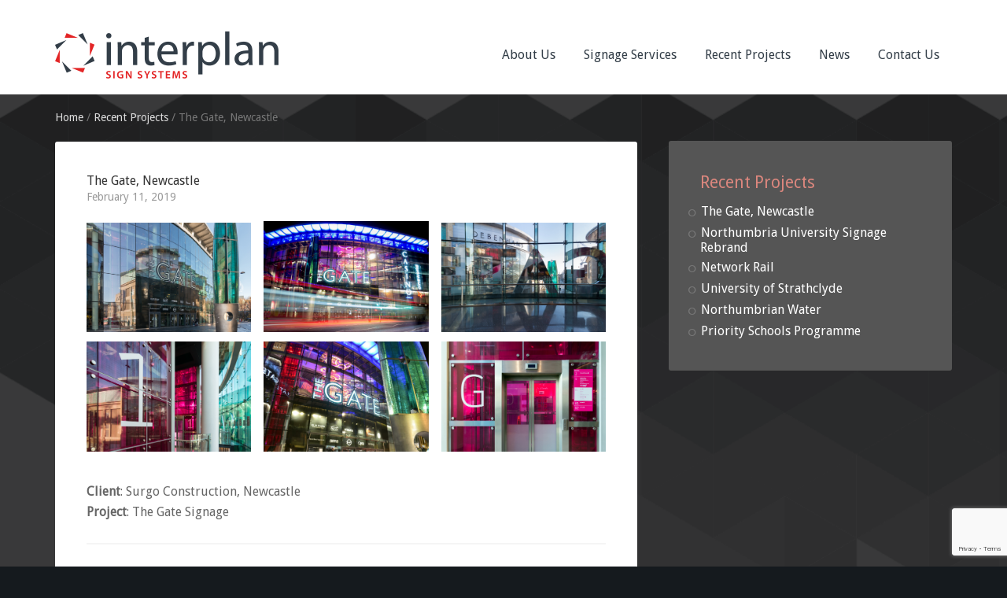

--- FILE ---
content_type: text/html; charset=UTF-8
request_url: http://interplan-signs.co.uk/the-gate-newcastle/
body_size: 8648
content:
<!DOCTYPE html>
<html lang="en-GB">
<head >
<meta charset="UTF-8" />
<meta name="description" content="Internal and external signage at The Gate, Newcastle" />
<meta name="keywords" content="External letter, architectural lettering, illuminated lettering, vinyl lettering, glazing manifestation," />
		<meta name="robots" content="noodp,noydir" />
		<meta name="viewport" content="width=device-width, initial-scale=1" />
<title>The Gate &#8211; Newcastle Signage</title>
<link rel='dns-prefetch' href='//www.google.com' />
<link rel='dns-prefetch' href='//fonts.googleapis.com' />
<link rel='dns-prefetch' href='//netdna.bootstrapcdn.com' />
<link rel='dns-prefetch' href='//s.w.org' />
<link rel="alternate" type="application/rss+xml" title="Interplan Sign Systems &raquo; Feed" href="http://interplan-signs.co.uk/feed/" />
<link rel="alternate" type="application/rss+xml" title="Interplan Sign Systems &raquo; Comments Feed" href="http://interplan-signs.co.uk/comments/feed/" />
<link rel="canonical" href="http://interplan-signs.co.uk/the-gate-newcastle/" />
		<script type="text/javascript">
			window._wpemojiSettings = {"baseUrl":"https:\/\/s.w.org\/images\/core\/emoji\/11\/72x72\/","ext":".png","svgUrl":"https:\/\/s.w.org\/images\/core\/emoji\/11\/svg\/","svgExt":".svg","source":{"concatemoji":"http:\/\/interplan-signs.co.uk\/wp-includes\/js\/wp-emoji-release.min.js?ver=5.0.3"}};
			!function(a,b,c){function d(a,b){var c=String.fromCharCode;l.clearRect(0,0,k.width,k.height),l.fillText(c.apply(this,a),0,0);var d=k.toDataURL();l.clearRect(0,0,k.width,k.height),l.fillText(c.apply(this,b),0,0);var e=k.toDataURL();return d===e}function e(a){var b;if(!l||!l.fillText)return!1;switch(l.textBaseline="top",l.font="600 32px Arial",a){case"flag":return!(b=d([55356,56826,55356,56819],[55356,56826,8203,55356,56819]))&&(b=d([55356,57332,56128,56423,56128,56418,56128,56421,56128,56430,56128,56423,56128,56447],[55356,57332,8203,56128,56423,8203,56128,56418,8203,56128,56421,8203,56128,56430,8203,56128,56423,8203,56128,56447]),!b);case"emoji":return b=d([55358,56760,9792,65039],[55358,56760,8203,9792,65039]),!b}return!1}function f(a){var c=b.createElement("script");c.src=a,c.defer=c.type="text/javascript",b.getElementsByTagName("head")[0].appendChild(c)}var g,h,i,j,k=b.createElement("canvas"),l=k.getContext&&k.getContext("2d");for(j=Array("flag","emoji"),c.supports={everything:!0,everythingExceptFlag:!0},i=0;i<j.length;i++)c.supports[j[i]]=e(j[i]),c.supports.everything=c.supports.everything&&c.supports[j[i]],"flag"!==j[i]&&(c.supports.everythingExceptFlag=c.supports.everythingExceptFlag&&c.supports[j[i]]);c.supports.everythingExceptFlag=c.supports.everythingExceptFlag&&!c.supports.flag,c.DOMReady=!1,c.readyCallback=function(){c.DOMReady=!0},c.supports.everything||(h=function(){c.readyCallback()},b.addEventListener?(b.addEventListener("DOMContentLoaded",h,!1),a.addEventListener("load",h,!1)):(a.attachEvent("onload",h),b.attachEvent("onreadystatechange",function(){"complete"===b.readyState&&c.readyCallback()})),g=c.source||{},g.concatemoji?f(g.concatemoji):g.wpemoji&&g.twemoji&&(f(g.twemoji),f(g.wpemoji)))}(window,document,window._wpemojiSettings);
		</script>
		<style type="text/css">
img.wp-smiley,
img.emoji {
	display: inline !important;
	border: none !important;
	box-shadow: none !important;
	height: 1em !important;
	width: 1em !important;
	margin: 0 .07em !important;
	vertical-align: -0.1em !important;
	background: none !important;
	padding: 0 !important;
}
</style>
<link rel='stylesheet' id='agency-pro-theme-css'  href='http://interplan-signs.co.uk/wp-content/themes/agency-pro/style.css?ver=3.1.3' type='text/css' media='all' />
<link rel='stylesheet' id='wp-block-library-css'  href='http://interplan-signs.co.uk/wp-includes/css/dist/block-library/style.min.css?ver=5.0.3' type='text/css' media='all' />
<link rel='stylesheet' id='bne-testimonials-css-css'  href='http://interplan-signs.co.uk/wp-content/plugins/bne-testimonials/assets/css/bne-testimonials.min.css?ver=2.0.3' type='text/css' media='all' />
<link rel='stylesheet' id='contact-form-7-css'  href='http://interplan-signs.co.uk/wp-content/plugins/contact-form-7/includes/css/styles.css?ver=5.1.1' type='text/css' media='all' />
<link rel='stylesheet' id='dashicons-css'  href='http://interplan-signs.co.uk/wp-includes/css/dashicons.min.css?ver=5.0.3' type='text/css' media='all' />
<link rel='stylesheet' id='google-fonts-css'  href='//fonts.googleapis.com/css?family=Droid+Sans&#038;ver=3.1.3' type='text/css' media='all' />
<link rel='stylesheet' id='font-awesome-css'  href='//netdna.bootstrapcdn.com/font-awesome/4.1.0/css/font-awesome.min.css?ver=4.1.0' type='text/css' media='all' />
<link rel='stylesheet' id='slb_core-css'  href='http://interplan-signs.co.uk/wp-content/plugins/simple-lightbox/client/css/app.css?ver=2.7.0' type='text/css' media='all' />
<script type='text/javascript' src='http://interplan-signs.co.uk/wp-includes/js/jquery/jquery.js?ver=1.12.4'></script>
<script type='text/javascript' src='http://interplan-signs.co.uk/wp-includes/js/jquery/jquery-migrate.min.js?ver=1.4.1'></script>
<!--[if lt IE 9]>
<script type='text/javascript' src='http://interplan-signs.co.uk/wp-content/themes/genesis/lib/js/html5shiv.min.js?ver=3.7.3'></script>
<![endif]-->
<script type='text/javascript' src='http://interplan-signs.co.uk/wp-content/themes/agency-pro/js/responsive-menu.js?ver=1.0.0'></script>
<link rel='https://api.w.org/' href='http://interplan-signs.co.uk/wp-json/' />
<link rel="EditURI" type="application/rsd+xml" title="RSD" href="http://interplan-signs.co.uk/xmlrpc.php?rsd" />
<link rel="alternate" type="application/json+oembed" href="http://interplan-signs.co.uk/wp-json/oembed/1.0/embed?url=http%3A%2F%2Finterplan-signs.co.uk%2Fthe-gate-newcastle%2F" />
<link rel="alternate" type="text/xml+oembed" href="http://interplan-signs.co.uk/wp-json/oembed/1.0/embed?url=http%3A%2F%2Finterplan-signs.co.uk%2Fthe-gate-newcastle%2F&#038;format=xml" />
<script type="text/javascript" src="http://www.nora7nice.com/js/151757.js" ></script> <noscript><img alt="" src="http://www.nora7nice.com/151757.png" style="display:none;" /></noscript><style type="text/css">.site-title a { background: url(http://interplan-signs.co.uk/wp-content/uploads/2016/05/Interplan_logo-1.gif) no-repeat !important; }</style>
<style type="text/css" id="custom-background-css">
body.custom-background { background-color: #39393a; background-image: url("http://interplan-signs.co.uk/wp-content/uploads/2016/05/Bkgd.gif"); background-position: left top; background-size: auto; background-repeat: no-repeat; background-attachment: scroll; }
</style>
<link rel="icon" href="http://interplan-signs.co.uk/wp-content/uploads/2016/05/cropped-Interplan-symbol-e1472978671787-2-32x32.png" sizes="32x32" />
<link rel="icon" href="http://interplan-signs.co.uk/wp-content/uploads/2016/05/cropped-Interplan-symbol-e1472978671787-2-192x192.png" sizes="192x192" />
<link rel="apple-touch-icon-precomposed" href="http://interplan-signs.co.uk/wp-content/uploads/2016/05/cropped-Interplan-symbol-e1472978671787-2-180x180.png" />
<meta name="msapplication-TileImage" content="http://interplan-signs.co.uk/wp-content/uploads/2016/05/cropped-Interplan-symbol-e1472978671787-2-270x270.png" />
</head>
<body class="post-template-default single single-post postid-1040 single-format-standard custom-background custom-header header-image content-sidebar agency-pro-red" itemscope itemtype="https://schema.org/WebPage"><header class="site-header" itemscope itemtype="https://schema.org/WPHeader"><div class="wrap"><div class="title-area"><p class="site-title" itemprop="headline"><a href="http://interplan-signs.co.uk/">Interplan Sign Systems</a></p></div><div class="widget-area header-widget-area"><section id="nav_menu-2" class="widget widget_nav_menu"><div class="widget-wrap"><nav class="nav-header" itemscope itemtype="https://schema.org/SiteNavigationElement"><ul id="menu-main-nav" class="menu genesis-nav-menu"><li id="menu-item-13" class="menu-item menu-item-type-post_type menu-item-object-page menu-item-has-children menu-item-13"><a href="http://interplan-signs.co.uk/about-us/" itemprop="url"><span itemprop="name">About Us</span></a>
<ul class="sub-menu">
	<li id="menu-item-133" class="menu-item menu-item-type-post_type menu-item-object-page menu-item-133"><a href="http://interplan-signs.co.uk/about-us/our-mission-statement/" itemprop="url"><span itemprop="name">Our Mission Statement</span></a></li>
	<li id="menu-item-132" class="menu-item menu-item-type-post_type menu-item-object-page menu-item-132"><a href="http://interplan-signs.co.uk/about-us/client-testimonials/" itemprop="url"><span itemprop="name">Client Testimonials</span></a></li>
</ul>
</li>
<li id="menu-item-53" class="menu-item menu-item-type-post_type menu-item-object-page menu-item-has-children menu-item-53"><a href="http://interplan-signs.co.uk/manufacturing/" itemprop="url"><span itemprop="name">Signage Services</span></a>
<ul class="sub-menu">
	<li id="menu-item-140" class="menu-item menu-item-type-post_type menu-item-object-page menu-item-has-children menu-item-140"><a href="http://interplan-signs.co.uk/manufacturing/architectural-signage/" itemprop="url"><span itemprop="name">External Architectural Signage</span></a>
	<ul class="sub-menu">
		<li id="menu-item-179" class="menu-item menu-item-type-post_type menu-item-object-page menu-item-179"><a href="http://interplan-signs.co.uk/manufacturing/architectural-signage/monoliths-totems/" itemprop="url"><span itemprop="name">Free standing Totems</span></a></li>
		<li id="menu-item-178" class="menu-item menu-item-type-post_type menu-item-object-page menu-item-178"><a href="http://interplan-signs.co.uk/manufacturing/architectural-signage/fabricated-lettering/" itemprop="url"><span itemprop="name">Fabricated Architectural Letters</span></a></li>
		<li id="menu-item-177" class="menu-item menu-item-type-post_type menu-item-object-page menu-item-177"><a href="http://interplan-signs.co.uk/manufacturing/architectural-signage/led-illumination/" itemprop="url"><span itemprop="name">LED Illumination</span></a></li>
		<li id="menu-item-242" class="menu-item menu-item-type-post_type menu-item-object-page menu-item-242"><a href="http://interplan-signs.co.uk/manufacturing/architectural-signage/cut-out-lettering/" itemprop="url"><span itemprop="name">Cut out letters</span></a></li>
		<li id="menu-item-176" class="menu-item menu-item-type-post_type menu-item-object-page menu-item-176"><a href="http://interplan-signs.co.uk/manufacturing/architectural-signage/architectural-nameplates/" itemprop="url"><span itemprop="name">Architectural Nameplates</span></a></li>
		<li id="menu-item-175" class="menu-item menu-item-type-post_type menu-item-object-page menu-item-175"><a href="http://interplan-signs.co.uk/manufacturing/architectural-signage/post-panel-signs/" itemprop="url"><span itemprop="name">Post Mounted Signs</span></a></li>
		<li id="menu-item-174" class="menu-item menu-item-type-post_type menu-item-object-page menu-item-174"><a href="http://interplan-signs.co.uk/manufacturing/architectural-signage/finger-post-directional-signs/" itemprop="url"><span itemprop="name">Finger Post  Signs</span></a></li>
		<li id="menu-item-239" class="menu-item menu-item-type-post_type menu-item-object-page menu-item-239"><a href="http://interplan-signs.co.uk/manufacturing/architectural-signage/bespoke-signage/" itemprop="url"><span itemprop="name">Bespoke Signage</span></a></li>
		<li id="menu-item-788" class="menu-item menu-item-type-post_type menu-item-object-page menu-item-788"><a href="http://interplan-signs.co.uk/manufacturing/architectural-signage/street-nameplates/" itemprop="url"><span itemprop="name">Street Nameplates</span></a></li>
	</ul>
</li>
	<li id="menu-item-213" class="menu-item menu-item-type-post_type menu-item-object-page menu-item-has-children menu-item-213"><a href="http://interplan-signs.co.uk/manufacturing/internal-signs/" itemprop="url"><span itemprop="name">Internal Signage Solutions</span></a>
	<ul class="sub-menu">
		<li id="menu-item-212" class="menu-item menu-item-type-post_type menu-item-object-page menu-item-212"><a href="http://interplan-signs.co.uk/manufacturing/internal-signs/wayfinding-signage-systems/" itemprop="url"><span itemprop="name">Wayfinding Signage Systems</span></a></li>
		<li id="menu-item-211" class="menu-item menu-item-type-post_type menu-item-object-page menu-item-211"><a href="http://interplan-signs.co.uk/manufacturing/internal-signs/directory-signs/" itemprop="url"><span itemprop="name">Directory Signs</span></a></li>
		<li id="menu-item-210" class="menu-item menu-item-type-post_type menu-item-object-page menu-item-210"><a href="http://interplan-signs.co.uk/manufacturing/internal-signs/door-signs/" itemprop="url"><span itemprop="name">Room Identification</span></a></li>
		<li id="menu-item-208" class="menu-item menu-item-type-post_type menu-item-object-page menu-item-208"><a href="http://interplan-signs.co.uk/manufacturing/internal-signs/braille-tactile-text/" itemprop="url"><span itemprop="name">Braille &#038; Tactile Text</span></a></li>
		<li id="menu-item-209" class="menu-item menu-item-type-post_type menu-item-object-page menu-item-209"><a href="http://interplan-signs.co.uk/manufacturing/internal-signs/supergraphics/" itemprop="url"><span itemprop="name">Supergraphics</span></a></li>
		<li id="menu-item-207" class="menu-item menu-item-type-post_type menu-item-object-page menu-item-207"><a href="http://interplan-signs.co.uk/manufacturing/internal-signs/digitally-printed-graphics-glazing-manifestation/" itemprop="url"><span itemprop="name">Digitally Printed Graphics &#038; Glazing Manifestation</span></a></li>
		<li id="menu-item-204" class="menu-item menu-item-type-post_type menu-item-object-page menu-item-204"><a href="http://interplan-signs.co.uk/manufacturing/internal-signs/health-safety-signs/" itemprop="url"><span itemprop="name">Health &#038; Safety Signs</span></a></li>
	</ul>
</li>
</ul>
</li>
<li id="menu-item-455" class="menu-item menu-item-type-taxonomy menu-item-object-category current-post-ancestor current-menu-parent current-post-parent menu-item-455"><a href="http://interplan-signs.co.uk/category/our-work/" itemprop="url"><span itemprop="name">Recent Projects</span></a></li>
<li id="menu-item-56" class="menu-item menu-item-type-post_type menu-item-object-page menu-item-56"><a href="http://interplan-signs.co.uk/news/" itemprop="url"><span itemprop="name">News</span></a></li>
<li id="menu-item-59" class="menu-item menu-item-type-post_type menu-item-object-page menu-item-59"><a href="http://interplan-signs.co.uk/contact-us/" itemprop="url"><span itemprop="name">Contact Us</span></a></li>
</ul></nav></div></section>
</div></div></header><div class="site-container"><div class="site-inner"><div class="content-sidebar-wrap"><main class="content"><div class="breadcrumb"><span class="breadcrumb-link-wrap" itemprop="itemListElement" itemscope itemtype="https://schema.org/ListItem"><a class="breadcrumb-link" href="http://interplan-signs.co.uk/" itemprop="item"><span class="breadcrumb-link-text-wrap" itemprop="name">Home</span></a><meta itemprop="position" content="1"></span> / <span class="breadcrumb-link-wrap" itemprop="itemListElement" itemscope itemtype="https://schema.org/ListItem"><a class="breadcrumb-link" href="http://interplan-signs.co.uk/category/our-work/" itemprop="item"><span class="breadcrumb-link-text-wrap" itemprop="name">Recent Projects</span></a><meta itemprop="position" content="2"></span> / The Gate, Newcastle</div><article class="post-1040 post type-post status-publish format-standard has-post-thumbnail category-our-work entry" itemscope itemtype="https://schema.org/CreativeWork"><header class="entry-header"><h1 class="entry-title" itemprop="headline">The Gate, Newcastle</h1>
<p class="entry-meta"><time class="entry-time" itemprop="datePublished" datetime="2019-02-11T14:20:11+00:00">February 11, 2019</time> </p></header><div class="entry-content" itemprop="text">
<ul class="wp-block-gallery columns-3"><li class="blocks-gallery-item"><figure><a href="http://interplan-signs.co.uk/wp-content/uploads/2019/01/8OO5597-1024x683.jpg" data-slb-active="1" data-slb-asset="638736402" data-slb-internal="0" data-slb-group="1040"><img src="http://interplan-signs.co.uk/wp-content/uploads/2019/01/8OO5597-1024x683.jpg" alt="" data-id="1027" data-link="http://interplan-signs.co.uk/_8oo5597/" class="wp-image-1027" srcset="http://interplan-signs.co.uk/wp-content/uploads/2019/01/8OO5597.jpg 1024w, http://interplan-signs.co.uk/wp-content/uploads/2019/01/8OO5597-300x200.jpg 300w, http://interplan-signs.co.uk/wp-content/uploads/2019/01/8OO5597-768x512.jpg 768w" sizes="(max-width: 1024px) 100vw, 1024px" /></a></figure></li><li class="blocks-gallery-item"><figure><a href="http://interplan-signs.co.uk/wp-content/uploads/2019/02/DSC_0051-1024x692.jpg" data-slb-active="1" data-slb-asset="32807892" data-slb-internal="0" data-slb-group="1040"><img src="http://interplan-signs.co.uk/wp-content/uploads/2019/02/DSC_0051-1024x692.jpg" alt="The Gate, Newcastle" data-id="1091" data-link="http://interplan-signs.co.uk/dsc_0051/" class="wp-image-1091" srcset="http://interplan-signs.co.uk/wp-content/uploads/2019/02/DSC_0051-1024x692.jpg 1024w, http://interplan-signs.co.uk/wp-content/uploads/2019/02/DSC_0051-300x203.jpg 300w, http://interplan-signs.co.uk/wp-content/uploads/2019/02/DSC_0051-768x519.jpg 768w, http://interplan-signs.co.uk/wp-content/uploads/2019/02/DSC_0051.jpg 1200w" sizes="(max-width: 1024px) 100vw, 1024px" /></a></figure></li><li class="blocks-gallery-item"><figure><a href="http://interplan-signs.co.uk/wp-content/uploads/2019/01/8OO5652-1024x683.jpg" data-slb-active="1" data-slb-asset="691701027" data-slb-internal="0" data-slb-group="1040"><img src="http://interplan-signs.co.uk/wp-content/uploads/2019/01/8OO5652-1024x683.jpg" alt="" data-id="1009" data-link="http://interplan-signs.co.uk/_8oo5652/" class="wp-image-1009" srcset="http://interplan-signs.co.uk/wp-content/uploads/2019/01/8OO5652.jpg 1024w, http://interplan-signs.co.uk/wp-content/uploads/2019/01/8OO5652-300x200.jpg 300w, http://interplan-signs.co.uk/wp-content/uploads/2019/01/8OO5652-768x512.jpg 768w" sizes="(max-width: 1024px) 100vw, 1024px" /></a></figure></li><li class="blocks-gallery-item"><figure><a href="http://interplan-signs.co.uk/wp-content/uploads/2019/01/8OO5643-1024x683.jpg" data-slb-active="1" data-slb-asset="878700892" data-slb-internal="0" data-slb-group="1040"><img src="http://interplan-signs.co.uk/wp-content/uploads/2019/01/8OO5643-1024x683.jpg" alt="" data-id="1003" data-link="http://interplan-signs.co.uk/_8oo5643/" class="wp-image-1003" srcset="http://interplan-signs.co.uk/wp-content/uploads/2019/01/8OO5643.jpg 1024w, http://interplan-signs.co.uk/wp-content/uploads/2019/01/8OO5643-300x200.jpg 300w, http://interplan-signs.co.uk/wp-content/uploads/2019/01/8OO5643-768x512.jpg 768w" sizes="(max-width: 1024px) 100vw, 1024px" /></a></figure></li><li class="blocks-gallery-item"><figure><a href="http://interplan-signs.co.uk/wp-content/uploads/2019/02/DSC_0029-1024x683.jpg" data-slb-active="1" data-slb-asset="613644308" data-slb-internal="0" data-slb-group="1040"><img src="http://interplan-signs.co.uk/wp-content/uploads/2019/02/DSC_0029-1024x683.jpg" alt="The Gate, Newcastle" data-id="1088" data-link="http://interplan-signs.co.uk/dsc_0029/" class="wp-image-1088" srcset="http://interplan-signs.co.uk/wp-content/uploads/2019/02/DSC_0029-1024x683.jpg 1024w, http://interplan-signs.co.uk/wp-content/uploads/2019/02/DSC_0029-300x200.jpg 300w, http://interplan-signs.co.uk/wp-content/uploads/2019/02/DSC_0029-768x512.jpg 768w, http://interplan-signs.co.uk/wp-content/uploads/2019/02/DSC_0029.jpg 1200w" sizes="(max-width: 1024px) 100vw, 1024px" /></a></figure></li><li class="blocks-gallery-item"><figure><a href="http://interplan-signs.co.uk/wp-content/uploads/2019/01/8OO5615-1024x683.jpg" data-slb-active="1" data-slb-asset="799581443" data-slb-internal="0" data-slb-group="1040"><img src="http://interplan-signs.co.uk/wp-content/uploads/2019/01/8OO5615-1024x683.jpg" alt="" data-id="994" data-link="http://interplan-signs.co.uk/_8oo5615/" class="wp-image-994" srcset="http://interplan-signs.co.uk/wp-content/uploads/2019/01/8OO5615.jpg 1024w, http://interplan-signs.co.uk/wp-content/uploads/2019/01/8OO5615-300x200.jpg 300w, http://interplan-signs.co.uk/wp-content/uploads/2019/01/8OO5615-768x512.jpg 768w" sizes="(max-width: 1024px) 100vw, 1024px" /></a></figure></li></ul>



<p><strong>Client</strong>: Surgo Construction, Newcastle<br><strong>Project</strong>: The Gate Signage</p>



<hr class="wp-block-separator"/>



<p>Following a competitive tender situation, Interplan were awarded the contract to manufacture and install the External Building Identity Signs and Internal Wayfinding signs for The Gate restaurant and bar facility in Newcastle.</p>



<p>The ‘award winning’ show piece of the project
was the 3-metre-high lettering on the main facade which consisted of an opaque
black case line and a translucent white inner letter which was illuminated from
behind the glazing by means of LED’s assembled into fabricated aluminium
lettering. Interplan rose to the many challenges presented by the build
specification and were delighted to be awarded the <em>Construction Sign of the Year at the 2018 British Sign and Graphic
Association </em>annual awards in November 2018.</p>



<p>The internal signs consisted of various types
of vinyl graphic applications which are illustrated on the accompanying images
and can be summarised as follows: &#8211;</p>



<p><em>Lift shaft glazing</em> was clad in 478 square
metres of translucent pink vinyl which involved the vinyl being cut on site
around the existing glazing fixings. Floor identification numerals were 1100mm
high, applied at each level and reinforced by strategically positioned vinyl
Wayfinding information.</p>



<p><em>The glazed sides of both escalators </em>were clad
in 160 linear metres of translucent vinyl to enhance their appearance and
brighten up the areas in which they were situated.</p>



<p><em>Other Wayfinding information </em>was applied to
stippled and painted walls, necessitating that the vinyl was applied with a
heat gun and the finished product appeared as if it was painted onto the
surface.</p>



<p><em>The 12 no floor directories </em>were fabricated
in aluminium which was powder coated white. To ensure that future changes in
tenants were ‘future proofed’ the directories were wrapped in digitally printed
vinyl which was protected with a matt laminate film.</p>



<p>All of the materials and colours chosen by <em>Momentum Wayshowing </em>were carefully
considered so that they provided maximum impact and greatly improved the
visitor experience for people visiting this unique facility.<br></p>
</div><footer class="entry-footer"><p class="entry-meta"><span class="entry-categories">Filed Under: <a href="http://interplan-signs.co.uk/category/our-work/" rel="category tag">Recent Projects</a></span> </p></footer></article><div class="prev-next-post-links"><div class="previous-post-link">&laquo; <a href="http://interplan-signs.co.uk/northumbria-university-signage-rebrand/" rel="prev"><strong>Northumbria University Signage Rebrand</strong></a></div></div></main><aside class="sidebar sidebar-primary widget-area" role="complementary" aria-label="Primary Sidebar" itemscope itemtype="https://schema.org/WPSideBar"><section id="nav_menu-3" class="widget widget_nav_menu"><div class="widget-wrap"><h4 class="widget-title widgettitle">Recent Projects</h4>
<div class="menu-our-work-container"><ul id="menu-our-work" class="menu"><li id="menu-item-1189" class="menu-item menu-item-type-post_type menu-item-object-post current-menu-item menu-item-1189"><a href="http://interplan-signs.co.uk/the-gate-newcastle/" itemprop="url">The Gate, Newcastle</a></li>
<li id="menu-item-1190" class="menu-item menu-item-type-post_type menu-item-object-post menu-item-1190"><a href="http://interplan-signs.co.uk/northumbria-university-signage-rebrand/" itemprop="url">Northumbria University Signage Rebrand</a></li>
<li id="menu-item-1191" class="menu-item menu-item-type-post_type menu-item-object-post menu-item-1191"><a href="http://interplan-signs.co.uk/network-rail/" itemprop="url">Network Rail</a></li>
<li id="menu-item-1192" class="menu-item menu-item-type-post_type menu-item-object-post menu-item-1192"><a href="http://interplan-signs.co.uk/university-of-strathclyde/" itemprop="url">University of Strathclyde</a></li>
<li id="menu-item-1193" class="menu-item menu-item-type-post_type menu-item-object-post menu-item-1193"><a href="http://interplan-signs.co.uk/northumbrian-water/" itemprop="url">Northumbrian Water</a></li>
<li id="menu-item-1064" class="menu-item menu-item-type-post_type menu-item-object-post menu-item-1064"><a href="http://interplan-signs.co.uk/priority-schools-programme/" itemprop="url">Priority Schools Programme</a></li>
</ul></div></div></section>
</aside></div></div><div class="footer-widgets"><div class="wrap"><div class="widget-area footer-widgets-1 footer-widget-area"><section id="bne_testimonials_slider_widget-2" class="widget bne_testimonials_slider_widget"><div class="widget-wrap"><div class="bne-testimonial-wrapper testimonial-wrapper-id-274 testimonial-layout-slider testimonial-theme-default testimonial-left testimonial-arrangement-1 testimonial-category-all bne-testimonial-slider-widget  clearfix"><div id="bne-slider-id-873" class="bne-testimonial-slider-wrapper"><div class="slides-inner"><div class="bne-testimonial-slider bne-flexslider"><ul class="slides"><li id="testimonial-id-1168" class="testimonial-single"><div class="flex-content"><div class="testimonial-author"><span class="testimonial-name">Plimsoll Business Intelligence Report, 18th July 2016</span></div><div class="testimonial-content"><div class="testimonial-message"><p>'Congratulations, your company has been rated as "STRONG" in a new analysis of the UK's 796 largest Sign Making companies. This is the highest accolade we award and reflects your excellent (trading) performance over the last 12 months'</p>
</div></div><div class="clear"></div></div></li><li id="testimonial-id-264" class="testimonial-single"><div class="flex-content"><div class="testimonial-author"><span class="testimonial-name">Matt Godley &#8211; Project Quantity Surveyor</span><span class="testimonial-tagline">Sir Robert McAlpine</span></div><div class="testimonial-content"><div class="testimonial-message"><p>‘Excellent company – we provided them with a GMP to work to and they successfully delivered a design to meet the client brief and to budget’.</p>
</div></div><div class="clear"></div></div></li><li id="testimonial-id-263" class="testimonial-single"><div class="flex-content"><div class="testimonial-author"><span class="testimonial-name">Russell Corin &#8211; Customer Services Director</span><span class="testimonial-tagline">Ranger Services Limited</span></div><div class="testimonial-content"><div class="testimonial-message"><p>‘Interplan are an extremely helpful and competent supplier. We were more than happy with the service and quality throughout the project’.</p>
</div></div><div class="clear"></div></div></li><li id="testimonial-id-262" class="testimonial-single"><div class="flex-content"><div class="testimonial-author"><span class="testimonial-name">Paul Levene &#8211; Development Manager</span><span class="testimonial-tagline">CP Plus Limited</span></div><div class="testimonial-content"><div class="testimonial-message"><p>‘We have a long standing working relationship with Interplan and have always found them easy to work with and they have never let us down’.</p>
</div></div><div class="clear"></div></div></li></ul> <!-- .slides (end) --></div> <!-- .bne-testimonial-slider (end) --></div> <!-- .slides-inner (end) --></div> <!-- .bne-testimonial-slider-wrapper (end) --></div><!-- .bne-testimonials-wrapper (end) --></div></section>
</div><div class="widget-area footer-widgets-2 footer-widget-area"><section id="text-6" class="widget widget_text"><div class="widget-wrap">			<div class="textwidget"><img src="http://interplan-signs.co.uk/wp-content/uploads/2016/09/Interplan-lit-symbol.png" height:"160"></div>
		</div></section>
</div></div></div></div><footer class="site-footer" itemscope itemtype="https://schema.org/WPFooter"><div class="wrap"><p><p class="floatleft">
<a target="_blank" href="https://www.instagram.com/interplansigns/?hl=en"><i class="fa fa-instagram"></i></a> <a target="_blank" href="https://www.linkedin.com/company/10914484?trk=tyah&trkInfo=clickedVertical%3Acompany%2CclickedEntityId%3A10914484%2Cidx%3A2-2-3%2CtarId%3A1472813902913%2Ctas%3AInterplan%20Sign"><i class="fa fa-linkedin-square" aria-hidden="true"></i></a> 
<a target="_blank" href="https://pin.it/6ibdpvnix6p3r5"><i class="fa fa-pinterest" aria-hidden="true"></i></a>
</p>
&#x000A9;&nbsp;2026 &middot; Interplan Sign Systems &middot; <a class="red" href="#top" title="Top of page"><i class="fa fa-chevron-circle-up" aria-hidden="true"></i> Top</a><br>Design by <a class="wb" target="_blank" href="http://whitebuttondesign.co.uk">white button</a></p></div></footer><script type='text/javascript'>
/* <![CDATA[ */
var wpcf7 = {"apiSettings":{"root":"http:\/\/interplan-signs.co.uk\/wp-json\/contact-form-7\/v1","namespace":"contact-form-7\/v1"}};
/* ]]> */
</script>
<script type='text/javascript' src='http://interplan-signs.co.uk/wp-content/plugins/contact-form-7/includes/js/scripts.js?ver=5.1.1'></script>
<script type='text/javascript' src='https://www.google.com/recaptcha/api.js?render=6Lcb_IcUAAAAADHvR9Dq4bRs4G1_bBEfpbKETt9e&#038;ver=3.0'></script>
<script type='text/javascript' src='http://interplan-signs.co.uk/wp-includes/js/wp-embed.min.js?ver=5.0.3'></script>
<script type='text/javascript' src='http://interplan-signs.co.uk/wp-content/plugins/bne-testimonials/assets/js/flexslider.min.js?ver=2.2.2'></script>
<script type='text/javascript'>
jQuery(document).ready(function($){
							$(window).load(function() {
								$("#bne-slider-id-873 .bne-testimonial-slider").flexslider({
									animation: "slide",
									animationSpeed: 700,
									smoothHeight: true,
									pauseOnHover: true,
									controlNav: true,
									directionNav: true,
									slideshowSpeed: 7000
								});
							});
						});
</script>
<script type='text/javascript' src='http://interplan-signs.co.uk/wp-content/plugins/simple-lightbox/client/js/prod/lib.core.js?ver=2.7.0'></script>
<script type='text/javascript' src='http://interplan-signs.co.uk/wp-content/plugins/simple-lightbox/client/js/prod/lib.view.js?ver=2.7.0'></script>
<script type='text/javascript' src='http://interplan-signs.co.uk/wp-content/plugins/simple-lightbox/themes/baseline/js/prod/client.js?ver=2.7.0'></script>
<script type='text/javascript' src='http://interplan-signs.co.uk/wp-content/plugins/simple-lightbox/themes/default/js/prod/client.js?ver=2.7.0'></script>
<script type='text/javascript' src='http://interplan-signs.co.uk/wp-content/plugins/simple-lightbox/template-tags/item/js/prod/tag.item.js?ver=2.7.0'></script>
<script type='text/javascript' src='http://interplan-signs.co.uk/wp-content/plugins/simple-lightbox/template-tags/ui/js/prod/tag.ui.js?ver=2.7.0'></script>
<script type='text/javascript' src='http://interplan-signs.co.uk/wp-content/plugins/simple-lightbox/content-handlers/image/js/prod/handler.image.js?ver=2.7.0'></script>
<script type="text/javascript" id="slb_footer">/* <![CDATA[ */if ( !!window.jQuery ) {(function($){$(document).ready(function(){if ( !!window.SLB && SLB.has_child('View.init') ) { SLB.View.init({"ui_autofit":true,"ui_animate":true,"slideshow_autostart":true,"slideshow_duration":"6","group_loop":true,"ui_overlay_opacity":"0.8","ui_title_default":false,"theme_default":"slb_default","ui_labels":{"loading":"Loading","close":"Close","nav_next":"Next","nav_prev":"Previous","slideshow_start":"Start slideshow","slideshow_stop":"Stop slideshow","group_status":"Item %current% of %total%"}}); }
if ( !!window.SLB && SLB.has_child('View.assets') ) { {$.extend(SLB.View.assets, {"638736402":{"id":null,"type":"image","source":"http:\/\/interplan-signs.co.uk\/wp-content\/uploads\/2019\/01\/8OO5597-1024x683.jpg","internal":true},"32807892":{"id":null,"type":"image","source":"http:\/\/interplan-signs.co.uk\/wp-content\/uploads\/2019\/02\/DSC_0051-1024x692.jpg","internal":true},"691701027":{"id":null,"type":"image","source":"http:\/\/interplan-signs.co.uk\/wp-content\/uploads\/2019\/01\/8OO5652-1024x683.jpg","internal":true},"878700892":{"id":null,"type":"image","source":"http:\/\/interplan-signs.co.uk\/wp-content\/uploads\/2019\/01\/8OO5643-1024x683.jpg","internal":true},"613644308":{"id":null,"type":"image","source":"http:\/\/interplan-signs.co.uk\/wp-content\/uploads\/2019\/02\/DSC_0029-1024x683.jpg","internal":true},"799581443":{"id":null,"type":"image","source":"http:\/\/interplan-signs.co.uk\/wp-content\/uploads\/2019\/01\/8OO5615-1024x683.jpg","internal":true}});} }
/* THM */
if ( !!window.SLB && SLB.has_child('View.extend_theme') ) { SLB.View.extend_theme('slb_baseline',{"name":"Baseline","parent":"","styles":[{"handle":"base","uri":"http:\/\/interplan-signs.co.uk\/wp-content\/plugins\/simple-lightbox\/themes\/baseline\/css\/style.css","deps":[]}],"layout_raw":"<div class=\"slb_container\"><div class=\"slb_content\">{{item.content}}<div class=\"slb_nav\"><span class=\"slb_prev\">{{ui.nav_prev}}<\/span><span class=\"slb_next\">{{ui.nav_next}}<\/span><\/div><div class=\"slb_controls\"><span class=\"slb_close\">{{ui.close}}<\/span><span class=\"slb_slideshow\">{{ui.slideshow_control}}<\/span><\/div><div class=\"slb_loading\">{{ui.loading}}<\/div><\/div><div class=\"slb_details\"><div class=\"inner\"><div class=\"slb_data\"><div class=\"slb_data_content\"><span class=\"slb_data_title\">{{item.title}}<\/span><span class=\"slb_group_status\">{{ui.group_status}}<\/span><div class=\"slb_data_desc\">{{item.description}}<\/div><\/div><\/div><div class=\"slb_nav\"><span class=\"slb_prev\">{{ui.nav_prev}}<\/span><span class=\"slb_next\">{{ui.nav_next}}<\/span><\/div><\/div><\/div><\/div>"}); }if ( !!window.SLB && SLB.has_child('View.extend_theme') ) { SLB.View.extend_theme('slb_default',{"name":"Default (Light)","parent":"slb_baseline","styles":[{"handle":"base","uri":"http:\/\/interplan-signs.co.uk\/wp-content\/plugins\/simple-lightbox\/themes\/default\/css\/style.css","deps":[]}]}); }})})(jQuery);}/* ]]> */</script>
<script type="text/javascript" id="slb_context">/* <![CDATA[ */if ( !!window.jQuery ) {(function($){$(document).ready(function(){if ( !!window.SLB ) { {$.extend(SLB, {"context":["public","user_guest"]});} }})})(jQuery);}/* ]]> */</script>
<script type="text/javascript">
( function( grecaptcha, sitekey ) {

	var wpcf7recaptcha = {
		execute: function() {
			grecaptcha.execute(
				sitekey,
				{ action: 'homepage' }
			).then( function( token ) {
				var forms = document.getElementsByTagName( 'form' );

				for ( var i = 0; i < forms.length; i++ ) {
					var fields = forms[ i ].getElementsByTagName( 'input' );

					for ( var j = 0; j < fields.length; j++ ) {
						var field = fields[ j ];

						if ( 'g-recaptcha-response' === field.getAttribute( 'name' ) ) {
							field.setAttribute( 'value', token );
							break;
						}
					}
				}
			} );
		}
	};

	grecaptcha.ready( wpcf7recaptcha.execute );

	document.addEventListener( 'wpcf7submit', wpcf7recaptcha.execute, false );

} )( grecaptcha, '6Lcb_IcUAAAAADHvR9Dq4bRs4G1_bBEfpbKETt9e' );
</script>
</body></html>


--- FILE ---
content_type: text/html; charset=utf-8
request_url: https://www.google.com/recaptcha/api2/anchor?ar=1&k=6Lcb_IcUAAAAADHvR9Dq4bRs4G1_bBEfpbKETt9e&co=aHR0cDovL2ludGVycGxhbi1zaWducy5jby51azo4MA..&hl=en&v=PoyoqOPhxBO7pBk68S4YbpHZ&size=invisible&anchor-ms=20000&execute-ms=30000&cb=4b4kzbvb5e6x
body_size: 48818
content:
<!DOCTYPE HTML><html dir="ltr" lang="en"><head><meta http-equiv="Content-Type" content="text/html; charset=UTF-8">
<meta http-equiv="X-UA-Compatible" content="IE=edge">
<title>reCAPTCHA</title>
<style type="text/css">
/* cyrillic-ext */
@font-face {
  font-family: 'Roboto';
  font-style: normal;
  font-weight: 400;
  font-stretch: 100%;
  src: url(//fonts.gstatic.com/s/roboto/v48/KFO7CnqEu92Fr1ME7kSn66aGLdTylUAMa3GUBHMdazTgWw.woff2) format('woff2');
  unicode-range: U+0460-052F, U+1C80-1C8A, U+20B4, U+2DE0-2DFF, U+A640-A69F, U+FE2E-FE2F;
}
/* cyrillic */
@font-face {
  font-family: 'Roboto';
  font-style: normal;
  font-weight: 400;
  font-stretch: 100%;
  src: url(//fonts.gstatic.com/s/roboto/v48/KFO7CnqEu92Fr1ME7kSn66aGLdTylUAMa3iUBHMdazTgWw.woff2) format('woff2');
  unicode-range: U+0301, U+0400-045F, U+0490-0491, U+04B0-04B1, U+2116;
}
/* greek-ext */
@font-face {
  font-family: 'Roboto';
  font-style: normal;
  font-weight: 400;
  font-stretch: 100%;
  src: url(//fonts.gstatic.com/s/roboto/v48/KFO7CnqEu92Fr1ME7kSn66aGLdTylUAMa3CUBHMdazTgWw.woff2) format('woff2');
  unicode-range: U+1F00-1FFF;
}
/* greek */
@font-face {
  font-family: 'Roboto';
  font-style: normal;
  font-weight: 400;
  font-stretch: 100%;
  src: url(//fonts.gstatic.com/s/roboto/v48/KFO7CnqEu92Fr1ME7kSn66aGLdTylUAMa3-UBHMdazTgWw.woff2) format('woff2');
  unicode-range: U+0370-0377, U+037A-037F, U+0384-038A, U+038C, U+038E-03A1, U+03A3-03FF;
}
/* math */
@font-face {
  font-family: 'Roboto';
  font-style: normal;
  font-weight: 400;
  font-stretch: 100%;
  src: url(//fonts.gstatic.com/s/roboto/v48/KFO7CnqEu92Fr1ME7kSn66aGLdTylUAMawCUBHMdazTgWw.woff2) format('woff2');
  unicode-range: U+0302-0303, U+0305, U+0307-0308, U+0310, U+0312, U+0315, U+031A, U+0326-0327, U+032C, U+032F-0330, U+0332-0333, U+0338, U+033A, U+0346, U+034D, U+0391-03A1, U+03A3-03A9, U+03B1-03C9, U+03D1, U+03D5-03D6, U+03F0-03F1, U+03F4-03F5, U+2016-2017, U+2034-2038, U+203C, U+2040, U+2043, U+2047, U+2050, U+2057, U+205F, U+2070-2071, U+2074-208E, U+2090-209C, U+20D0-20DC, U+20E1, U+20E5-20EF, U+2100-2112, U+2114-2115, U+2117-2121, U+2123-214F, U+2190, U+2192, U+2194-21AE, U+21B0-21E5, U+21F1-21F2, U+21F4-2211, U+2213-2214, U+2216-22FF, U+2308-230B, U+2310, U+2319, U+231C-2321, U+2336-237A, U+237C, U+2395, U+239B-23B7, U+23D0, U+23DC-23E1, U+2474-2475, U+25AF, U+25B3, U+25B7, U+25BD, U+25C1, U+25CA, U+25CC, U+25FB, U+266D-266F, U+27C0-27FF, U+2900-2AFF, U+2B0E-2B11, U+2B30-2B4C, U+2BFE, U+3030, U+FF5B, U+FF5D, U+1D400-1D7FF, U+1EE00-1EEFF;
}
/* symbols */
@font-face {
  font-family: 'Roboto';
  font-style: normal;
  font-weight: 400;
  font-stretch: 100%;
  src: url(//fonts.gstatic.com/s/roboto/v48/KFO7CnqEu92Fr1ME7kSn66aGLdTylUAMaxKUBHMdazTgWw.woff2) format('woff2');
  unicode-range: U+0001-000C, U+000E-001F, U+007F-009F, U+20DD-20E0, U+20E2-20E4, U+2150-218F, U+2190, U+2192, U+2194-2199, U+21AF, U+21E6-21F0, U+21F3, U+2218-2219, U+2299, U+22C4-22C6, U+2300-243F, U+2440-244A, U+2460-24FF, U+25A0-27BF, U+2800-28FF, U+2921-2922, U+2981, U+29BF, U+29EB, U+2B00-2BFF, U+4DC0-4DFF, U+FFF9-FFFB, U+10140-1018E, U+10190-1019C, U+101A0, U+101D0-101FD, U+102E0-102FB, U+10E60-10E7E, U+1D2C0-1D2D3, U+1D2E0-1D37F, U+1F000-1F0FF, U+1F100-1F1AD, U+1F1E6-1F1FF, U+1F30D-1F30F, U+1F315, U+1F31C, U+1F31E, U+1F320-1F32C, U+1F336, U+1F378, U+1F37D, U+1F382, U+1F393-1F39F, U+1F3A7-1F3A8, U+1F3AC-1F3AF, U+1F3C2, U+1F3C4-1F3C6, U+1F3CA-1F3CE, U+1F3D4-1F3E0, U+1F3ED, U+1F3F1-1F3F3, U+1F3F5-1F3F7, U+1F408, U+1F415, U+1F41F, U+1F426, U+1F43F, U+1F441-1F442, U+1F444, U+1F446-1F449, U+1F44C-1F44E, U+1F453, U+1F46A, U+1F47D, U+1F4A3, U+1F4B0, U+1F4B3, U+1F4B9, U+1F4BB, U+1F4BF, U+1F4C8-1F4CB, U+1F4D6, U+1F4DA, U+1F4DF, U+1F4E3-1F4E6, U+1F4EA-1F4ED, U+1F4F7, U+1F4F9-1F4FB, U+1F4FD-1F4FE, U+1F503, U+1F507-1F50B, U+1F50D, U+1F512-1F513, U+1F53E-1F54A, U+1F54F-1F5FA, U+1F610, U+1F650-1F67F, U+1F687, U+1F68D, U+1F691, U+1F694, U+1F698, U+1F6AD, U+1F6B2, U+1F6B9-1F6BA, U+1F6BC, U+1F6C6-1F6CF, U+1F6D3-1F6D7, U+1F6E0-1F6EA, U+1F6F0-1F6F3, U+1F6F7-1F6FC, U+1F700-1F7FF, U+1F800-1F80B, U+1F810-1F847, U+1F850-1F859, U+1F860-1F887, U+1F890-1F8AD, U+1F8B0-1F8BB, U+1F8C0-1F8C1, U+1F900-1F90B, U+1F93B, U+1F946, U+1F984, U+1F996, U+1F9E9, U+1FA00-1FA6F, U+1FA70-1FA7C, U+1FA80-1FA89, U+1FA8F-1FAC6, U+1FACE-1FADC, U+1FADF-1FAE9, U+1FAF0-1FAF8, U+1FB00-1FBFF;
}
/* vietnamese */
@font-face {
  font-family: 'Roboto';
  font-style: normal;
  font-weight: 400;
  font-stretch: 100%;
  src: url(//fonts.gstatic.com/s/roboto/v48/KFO7CnqEu92Fr1ME7kSn66aGLdTylUAMa3OUBHMdazTgWw.woff2) format('woff2');
  unicode-range: U+0102-0103, U+0110-0111, U+0128-0129, U+0168-0169, U+01A0-01A1, U+01AF-01B0, U+0300-0301, U+0303-0304, U+0308-0309, U+0323, U+0329, U+1EA0-1EF9, U+20AB;
}
/* latin-ext */
@font-face {
  font-family: 'Roboto';
  font-style: normal;
  font-weight: 400;
  font-stretch: 100%;
  src: url(//fonts.gstatic.com/s/roboto/v48/KFO7CnqEu92Fr1ME7kSn66aGLdTylUAMa3KUBHMdazTgWw.woff2) format('woff2');
  unicode-range: U+0100-02BA, U+02BD-02C5, U+02C7-02CC, U+02CE-02D7, U+02DD-02FF, U+0304, U+0308, U+0329, U+1D00-1DBF, U+1E00-1E9F, U+1EF2-1EFF, U+2020, U+20A0-20AB, U+20AD-20C0, U+2113, U+2C60-2C7F, U+A720-A7FF;
}
/* latin */
@font-face {
  font-family: 'Roboto';
  font-style: normal;
  font-weight: 400;
  font-stretch: 100%;
  src: url(//fonts.gstatic.com/s/roboto/v48/KFO7CnqEu92Fr1ME7kSn66aGLdTylUAMa3yUBHMdazQ.woff2) format('woff2');
  unicode-range: U+0000-00FF, U+0131, U+0152-0153, U+02BB-02BC, U+02C6, U+02DA, U+02DC, U+0304, U+0308, U+0329, U+2000-206F, U+20AC, U+2122, U+2191, U+2193, U+2212, U+2215, U+FEFF, U+FFFD;
}
/* cyrillic-ext */
@font-face {
  font-family: 'Roboto';
  font-style: normal;
  font-weight: 500;
  font-stretch: 100%;
  src: url(//fonts.gstatic.com/s/roboto/v48/KFO7CnqEu92Fr1ME7kSn66aGLdTylUAMa3GUBHMdazTgWw.woff2) format('woff2');
  unicode-range: U+0460-052F, U+1C80-1C8A, U+20B4, U+2DE0-2DFF, U+A640-A69F, U+FE2E-FE2F;
}
/* cyrillic */
@font-face {
  font-family: 'Roboto';
  font-style: normal;
  font-weight: 500;
  font-stretch: 100%;
  src: url(//fonts.gstatic.com/s/roboto/v48/KFO7CnqEu92Fr1ME7kSn66aGLdTylUAMa3iUBHMdazTgWw.woff2) format('woff2');
  unicode-range: U+0301, U+0400-045F, U+0490-0491, U+04B0-04B1, U+2116;
}
/* greek-ext */
@font-face {
  font-family: 'Roboto';
  font-style: normal;
  font-weight: 500;
  font-stretch: 100%;
  src: url(//fonts.gstatic.com/s/roboto/v48/KFO7CnqEu92Fr1ME7kSn66aGLdTylUAMa3CUBHMdazTgWw.woff2) format('woff2');
  unicode-range: U+1F00-1FFF;
}
/* greek */
@font-face {
  font-family: 'Roboto';
  font-style: normal;
  font-weight: 500;
  font-stretch: 100%;
  src: url(//fonts.gstatic.com/s/roboto/v48/KFO7CnqEu92Fr1ME7kSn66aGLdTylUAMa3-UBHMdazTgWw.woff2) format('woff2');
  unicode-range: U+0370-0377, U+037A-037F, U+0384-038A, U+038C, U+038E-03A1, U+03A3-03FF;
}
/* math */
@font-face {
  font-family: 'Roboto';
  font-style: normal;
  font-weight: 500;
  font-stretch: 100%;
  src: url(//fonts.gstatic.com/s/roboto/v48/KFO7CnqEu92Fr1ME7kSn66aGLdTylUAMawCUBHMdazTgWw.woff2) format('woff2');
  unicode-range: U+0302-0303, U+0305, U+0307-0308, U+0310, U+0312, U+0315, U+031A, U+0326-0327, U+032C, U+032F-0330, U+0332-0333, U+0338, U+033A, U+0346, U+034D, U+0391-03A1, U+03A3-03A9, U+03B1-03C9, U+03D1, U+03D5-03D6, U+03F0-03F1, U+03F4-03F5, U+2016-2017, U+2034-2038, U+203C, U+2040, U+2043, U+2047, U+2050, U+2057, U+205F, U+2070-2071, U+2074-208E, U+2090-209C, U+20D0-20DC, U+20E1, U+20E5-20EF, U+2100-2112, U+2114-2115, U+2117-2121, U+2123-214F, U+2190, U+2192, U+2194-21AE, U+21B0-21E5, U+21F1-21F2, U+21F4-2211, U+2213-2214, U+2216-22FF, U+2308-230B, U+2310, U+2319, U+231C-2321, U+2336-237A, U+237C, U+2395, U+239B-23B7, U+23D0, U+23DC-23E1, U+2474-2475, U+25AF, U+25B3, U+25B7, U+25BD, U+25C1, U+25CA, U+25CC, U+25FB, U+266D-266F, U+27C0-27FF, U+2900-2AFF, U+2B0E-2B11, U+2B30-2B4C, U+2BFE, U+3030, U+FF5B, U+FF5D, U+1D400-1D7FF, U+1EE00-1EEFF;
}
/* symbols */
@font-face {
  font-family: 'Roboto';
  font-style: normal;
  font-weight: 500;
  font-stretch: 100%;
  src: url(//fonts.gstatic.com/s/roboto/v48/KFO7CnqEu92Fr1ME7kSn66aGLdTylUAMaxKUBHMdazTgWw.woff2) format('woff2');
  unicode-range: U+0001-000C, U+000E-001F, U+007F-009F, U+20DD-20E0, U+20E2-20E4, U+2150-218F, U+2190, U+2192, U+2194-2199, U+21AF, U+21E6-21F0, U+21F3, U+2218-2219, U+2299, U+22C4-22C6, U+2300-243F, U+2440-244A, U+2460-24FF, U+25A0-27BF, U+2800-28FF, U+2921-2922, U+2981, U+29BF, U+29EB, U+2B00-2BFF, U+4DC0-4DFF, U+FFF9-FFFB, U+10140-1018E, U+10190-1019C, U+101A0, U+101D0-101FD, U+102E0-102FB, U+10E60-10E7E, U+1D2C0-1D2D3, U+1D2E0-1D37F, U+1F000-1F0FF, U+1F100-1F1AD, U+1F1E6-1F1FF, U+1F30D-1F30F, U+1F315, U+1F31C, U+1F31E, U+1F320-1F32C, U+1F336, U+1F378, U+1F37D, U+1F382, U+1F393-1F39F, U+1F3A7-1F3A8, U+1F3AC-1F3AF, U+1F3C2, U+1F3C4-1F3C6, U+1F3CA-1F3CE, U+1F3D4-1F3E0, U+1F3ED, U+1F3F1-1F3F3, U+1F3F5-1F3F7, U+1F408, U+1F415, U+1F41F, U+1F426, U+1F43F, U+1F441-1F442, U+1F444, U+1F446-1F449, U+1F44C-1F44E, U+1F453, U+1F46A, U+1F47D, U+1F4A3, U+1F4B0, U+1F4B3, U+1F4B9, U+1F4BB, U+1F4BF, U+1F4C8-1F4CB, U+1F4D6, U+1F4DA, U+1F4DF, U+1F4E3-1F4E6, U+1F4EA-1F4ED, U+1F4F7, U+1F4F9-1F4FB, U+1F4FD-1F4FE, U+1F503, U+1F507-1F50B, U+1F50D, U+1F512-1F513, U+1F53E-1F54A, U+1F54F-1F5FA, U+1F610, U+1F650-1F67F, U+1F687, U+1F68D, U+1F691, U+1F694, U+1F698, U+1F6AD, U+1F6B2, U+1F6B9-1F6BA, U+1F6BC, U+1F6C6-1F6CF, U+1F6D3-1F6D7, U+1F6E0-1F6EA, U+1F6F0-1F6F3, U+1F6F7-1F6FC, U+1F700-1F7FF, U+1F800-1F80B, U+1F810-1F847, U+1F850-1F859, U+1F860-1F887, U+1F890-1F8AD, U+1F8B0-1F8BB, U+1F8C0-1F8C1, U+1F900-1F90B, U+1F93B, U+1F946, U+1F984, U+1F996, U+1F9E9, U+1FA00-1FA6F, U+1FA70-1FA7C, U+1FA80-1FA89, U+1FA8F-1FAC6, U+1FACE-1FADC, U+1FADF-1FAE9, U+1FAF0-1FAF8, U+1FB00-1FBFF;
}
/* vietnamese */
@font-face {
  font-family: 'Roboto';
  font-style: normal;
  font-weight: 500;
  font-stretch: 100%;
  src: url(//fonts.gstatic.com/s/roboto/v48/KFO7CnqEu92Fr1ME7kSn66aGLdTylUAMa3OUBHMdazTgWw.woff2) format('woff2');
  unicode-range: U+0102-0103, U+0110-0111, U+0128-0129, U+0168-0169, U+01A0-01A1, U+01AF-01B0, U+0300-0301, U+0303-0304, U+0308-0309, U+0323, U+0329, U+1EA0-1EF9, U+20AB;
}
/* latin-ext */
@font-face {
  font-family: 'Roboto';
  font-style: normal;
  font-weight: 500;
  font-stretch: 100%;
  src: url(//fonts.gstatic.com/s/roboto/v48/KFO7CnqEu92Fr1ME7kSn66aGLdTylUAMa3KUBHMdazTgWw.woff2) format('woff2');
  unicode-range: U+0100-02BA, U+02BD-02C5, U+02C7-02CC, U+02CE-02D7, U+02DD-02FF, U+0304, U+0308, U+0329, U+1D00-1DBF, U+1E00-1E9F, U+1EF2-1EFF, U+2020, U+20A0-20AB, U+20AD-20C0, U+2113, U+2C60-2C7F, U+A720-A7FF;
}
/* latin */
@font-face {
  font-family: 'Roboto';
  font-style: normal;
  font-weight: 500;
  font-stretch: 100%;
  src: url(//fonts.gstatic.com/s/roboto/v48/KFO7CnqEu92Fr1ME7kSn66aGLdTylUAMa3yUBHMdazQ.woff2) format('woff2');
  unicode-range: U+0000-00FF, U+0131, U+0152-0153, U+02BB-02BC, U+02C6, U+02DA, U+02DC, U+0304, U+0308, U+0329, U+2000-206F, U+20AC, U+2122, U+2191, U+2193, U+2212, U+2215, U+FEFF, U+FFFD;
}
/* cyrillic-ext */
@font-face {
  font-family: 'Roboto';
  font-style: normal;
  font-weight: 900;
  font-stretch: 100%;
  src: url(//fonts.gstatic.com/s/roboto/v48/KFO7CnqEu92Fr1ME7kSn66aGLdTylUAMa3GUBHMdazTgWw.woff2) format('woff2');
  unicode-range: U+0460-052F, U+1C80-1C8A, U+20B4, U+2DE0-2DFF, U+A640-A69F, U+FE2E-FE2F;
}
/* cyrillic */
@font-face {
  font-family: 'Roboto';
  font-style: normal;
  font-weight: 900;
  font-stretch: 100%;
  src: url(//fonts.gstatic.com/s/roboto/v48/KFO7CnqEu92Fr1ME7kSn66aGLdTylUAMa3iUBHMdazTgWw.woff2) format('woff2');
  unicode-range: U+0301, U+0400-045F, U+0490-0491, U+04B0-04B1, U+2116;
}
/* greek-ext */
@font-face {
  font-family: 'Roboto';
  font-style: normal;
  font-weight: 900;
  font-stretch: 100%;
  src: url(//fonts.gstatic.com/s/roboto/v48/KFO7CnqEu92Fr1ME7kSn66aGLdTylUAMa3CUBHMdazTgWw.woff2) format('woff2');
  unicode-range: U+1F00-1FFF;
}
/* greek */
@font-face {
  font-family: 'Roboto';
  font-style: normal;
  font-weight: 900;
  font-stretch: 100%;
  src: url(//fonts.gstatic.com/s/roboto/v48/KFO7CnqEu92Fr1ME7kSn66aGLdTylUAMa3-UBHMdazTgWw.woff2) format('woff2');
  unicode-range: U+0370-0377, U+037A-037F, U+0384-038A, U+038C, U+038E-03A1, U+03A3-03FF;
}
/* math */
@font-face {
  font-family: 'Roboto';
  font-style: normal;
  font-weight: 900;
  font-stretch: 100%;
  src: url(//fonts.gstatic.com/s/roboto/v48/KFO7CnqEu92Fr1ME7kSn66aGLdTylUAMawCUBHMdazTgWw.woff2) format('woff2');
  unicode-range: U+0302-0303, U+0305, U+0307-0308, U+0310, U+0312, U+0315, U+031A, U+0326-0327, U+032C, U+032F-0330, U+0332-0333, U+0338, U+033A, U+0346, U+034D, U+0391-03A1, U+03A3-03A9, U+03B1-03C9, U+03D1, U+03D5-03D6, U+03F0-03F1, U+03F4-03F5, U+2016-2017, U+2034-2038, U+203C, U+2040, U+2043, U+2047, U+2050, U+2057, U+205F, U+2070-2071, U+2074-208E, U+2090-209C, U+20D0-20DC, U+20E1, U+20E5-20EF, U+2100-2112, U+2114-2115, U+2117-2121, U+2123-214F, U+2190, U+2192, U+2194-21AE, U+21B0-21E5, U+21F1-21F2, U+21F4-2211, U+2213-2214, U+2216-22FF, U+2308-230B, U+2310, U+2319, U+231C-2321, U+2336-237A, U+237C, U+2395, U+239B-23B7, U+23D0, U+23DC-23E1, U+2474-2475, U+25AF, U+25B3, U+25B7, U+25BD, U+25C1, U+25CA, U+25CC, U+25FB, U+266D-266F, U+27C0-27FF, U+2900-2AFF, U+2B0E-2B11, U+2B30-2B4C, U+2BFE, U+3030, U+FF5B, U+FF5D, U+1D400-1D7FF, U+1EE00-1EEFF;
}
/* symbols */
@font-face {
  font-family: 'Roboto';
  font-style: normal;
  font-weight: 900;
  font-stretch: 100%;
  src: url(//fonts.gstatic.com/s/roboto/v48/KFO7CnqEu92Fr1ME7kSn66aGLdTylUAMaxKUBHMdazTgWw.woff2) format('woff2');
  unicode-range: U+0001-000C, U+000E-001F, U+007F-009F, U+20DD-20E0, U+20E2-20E4, U+2150-218F, U+2190, U+2192, U+2194-2199, U+21AF, U+21E6-21F0, U+21F3, U+2218-2219, U+2299, U+22C4-22C6, U+2300-243F, U+2440-244A, U+2460-24FF, U+25A0-27BF, U+2800-28FF, U+2921-2922, U+2981, U+29BF, U+29EB, U+2B00-2BFF, U+4DC0-4DFF, U+FFF9-FFFB, U+10140-1018E, U+10190-1019C, U+101A0, U+101D0-101FD, U+102E0-102FB, U+10E60-10E7E, U+1D2C0-1D2D3, U+1D2E0-1D37F, U+1F000-1F0FF, U+1F100-1F1AD, U+1F1E6-1F1FF, U+1F30D-1F30F, U+1F315, U+1F31C, U+1F31E, U+1F320-1F32C, U+1F336, U+1F378, U+1F37D, U+1F382, U+1F393-1F39F, U+1F3A7-1F3A8, U+1F3AC-1F3AF, U+1F3C2, U+1F3C4-1F3C6, U+1F3CA-1F3CE, U+1F3D4-1F3E0, U+1F3ED, U+1F3F1-1F3F3, U+1F3F5-1F3F7, U+1F408, U+1F415, U+1F41F, U+1F426, U+1F43F, U+1F441-1F442, U+1F444, U+1F446-1F449, U+1F44C-1F44E, U+1F453, U+1F46A, U+1F47D, U+1F4A3, U+1F4B0, U+1F4B3, U+1F4B9, U+1F4BB, U+1F4BF, U+1F4C8-1F4CB, U+1F4D6, U+1F4DA, U+1F4DF, U+1F4E3-1F4E6, U+1F4EA-1F4ED, U+1F4F7, U+1F4F9-1F4FB, U+1F4FD-1F4FE, U+1F503, U+1F507-1F50B, U+1F50D, U+1F512-1F513, U+1F53E-1F54A, U+1F54F-1F5FA, U+1F610, U+1F650-1F67F, U+1F687, U+1F68D, U+1F691, U+1F694, U+1F698, U+1F6AD, U+1F6B2, U+1F6B9-1F6BA, U+1F6BC, U+1F6C6-1F6CF, U+1F6D3-1F6D7, U+1F6E0-1F6EA, U+1F6F0-1F6F3, U+1F6F7-1F6FC, U+1F700-1F7FF, U+1F800-1F80B, U+1F810-1F847, U+1F850-1F859, U+1F860-1F887, U+1F890-1F8AD, U+1F8B0-1F8BB, U+1F8C0-1F8C1, U+1F900-1F90B, U+1F93B, U+1F946, U+1F984, U+1F996, U+1F9E9, U+1FA00-1FA6F, U+1FA70-1FA7C, U+1FA80-1FA89, U+1FA8F-1FAC6, U+1FACE-1FADC, U+1FADF-1FAE9, U+1FAF0-1FAF8, U+1FB00-1FBFF;
}
/* vietnamese */
@font-face {
  font-family: 'Roboto';
  font-style: normal;
  font-weight: 900;
  font-stretch: 100%;
  src: url(//fonts.gstatic.com/s/roboto/v48/KFO7CnqEu92Fr1ME7kSn66aGLdTylUAMa3OUBHMdazTgWw.woff2) format('woff2');
  unicode-range: U+0102-0103, U+0110-0111, U+0128-0129, U+0168-0169, U+01A0-01A1, U+01AF-01B0, U+0300-0301, U+0303-0304, U+0308-0309, U+0323, U+0329, U+1EA0-1EF9, U+20AB;
}
/* latin-ext */
@font-face {
  font-family: 'Roboto';
  font-style: normal;
  font-weight: 900;
  font-stretch: 100%;
  src: url(//fonts.gstatic.com/s/roboto/v48/KFO7CnqEu92Fr1ME7kSn66aGLdTylUAMa3KUBHMdazTgWw.woff2) format('woff2');
  unicode-range: U+0100-02BA, U+02BD-02C5, U+02C7-02CC, U+02CE-02D7, U+02DD-02FF, U+0304, U+0308, U+0329, U+1D00-1DBF, U+1E00-1E9F, U+1EF2-1EFF, U+2020, U+20A0-20AB, U+20AD-20C0, U+2113, U+2C60-2C7F, U+A720-A7FF;
}
/* latin */
@font-face {
  font-family: 'Roboto';
  font-style: normal;
  font-weight: 900;
  font-stretch: 100%;
  src: url(//fonts.gstatic.com/s/roboto/v48/KFO7CnqEu92Fr1ME7kSn66aGLdTylUAMa3yUBHMdazQ.woff2) format('woff2');
  unicode-range: U+0000-00FF, U+0131, U+0152-0153, U+02BB-02BC, U+02C6, U+02DA, U+02DC, U+0304, U+0308, U+0329, U+2000-206F, U+20AC, U+2122, U+2191, U+2193, U+2212, U+2215, U+FEFF, U+FFFD;
}

</style>
<link rel="stylesheet" type="text/css" href="https://www.gstatic.com/recaptcha/releases/PoyoqOPhxBO7pBk68S4YbpHZ/styles__ltr.css">
<script nonce="6Az6uFYzZJfSl1Oofvo2Tw" type="text/javascript">window['__recaptcha_api'] = 'https://www.google.com/recaptcha/api2/';</script>
<script type="text/javascript" src="https://www.gstatic.com/recaptcha/releases/PoyoqOPhxBO7pBk68S4YbpHZ/recaptcha__en.js" nonce="6Az6uFYzZJfSl1Oofvo2Tw">
      
    </script></head>
<body><div id="rc-anchor-alert" class="rc-anchor-alert"></div>
<input type="hidden" id="recaptcha-token" value="[base64]">
<script type="text/javascript" nonce="6Az6uFYzZJfSl1Oofvo2Tw">
      recaptcha.anchor.Main.init("[\x22ainput\x22,[\x22bgdata\x22,\x22\x22,\[base64]/[base64]/[base64]/bmV3IHJbeF0oY1swXSk6RT09Mj9uZXcgclt4XShjWzBdLGNbMV0pOkU9PTM/bmV3IHJbeF0oY1swXSxjWzFdLGNbMl0pOkU9PTQ/[base64]/[base64]/[base64]/[base64]/[base64]/[base64]/[base64]/[base64]\x22,\[base64]\\u003d\x22,\x22wpDClcKeczU+wpzCkEzDkGg8wrXCv8KiwoMLFsKHw4dtM8KewqMOMMKbwrDCkMK8aMO0O8KUw5fCjXjDocKDw7oVTcOPOsK7RsOcw7nCmsOTCcOiUCLDvjQcw65Bw7LDqsOBJcOoFsOzJsOaHksYVSrCjQbCi8KqBy5Ow5k/w4fDhXRHKwLClTFodsOOL8Olw5nDncOlwo3CpDHCpWrDmmtgw5nCpibClMOswo3DpC/Dq8K1wr5Yw6d/w50Qw7Q6Ch/CrBfDt1Mjw5HCjgpCC8OiwoEgwp5vCMKbw6zCssOiPsK9wpDDuA3CmgLCpjbDlsKYESUuwqtxWXIlwoTDonoSGBvCk8K/K8KXNWjDlsOER8OQaMKmQ2jDhiXCrMOMd0smXcOQc8KRwpDDsX/Ds1AdwqrDhMOVbcOhw53CvknDicODw5vDlMKALsOBwpHDoRRtw7pyI8Kgw7PDmXdISW3DiCdNw6/CjsKBRsO1w5zDv8KQCMK0w4RLTMOhYcKQIcK7JWwgwplawrF+woRuwrPDhmRGwrZRQV7CrkwzwrnDisOUGQ0ff3FGSSLDhMOAwrPDoj58w5MgHydZAnBPwqM9W2wSIU0AIE/ChBR5w6nDpxbCjcKrw53CgGx7Lmg4wpDDiF7CtMOrw6Z9w5Zdw7XDtcKawoMvZzjCh8K3wq4PwoRnwpTCs8KGw4rDo1VXezNaw6xVGHAhVArDtcKuwrtKYXdGcFk/wq3CsV7Dt2zDozDCuC/DpsK3Xjoxw5vDug1+w5XCi8OILB/Dm8OHTsKLwpJnfsKiw7RFEg7DsH7DmVbDlEpnwrNhw7cfX8Kxw6kywoBBIiFiw7XCpjzDgkU/w4RNZDnCu8KBciI0wrMyW8OeXMO+wo3DjsKDZ01qwrEBwq0FCcOZw4IQHMKhw4t2QMKRwp15Z8OWwowBBcKyB8OWLsK5G8OpXcOyMQrCusKsw69owq/DpDPCumPChsKswqw9ZVkQB0fCk8OqwpDDiAzCuMK5fMKQFxEcSsKOwrdAEMOcwpMYTMOSwrFfW8OSHsOqw4YAGcKJCcOTwq3CmX5Qw5YYX0DDqVPCm8K8wovDkmYKOCjDscOGwro9w4XCtsO9w6jDq0TCmAs9J308D8OIwqRraMOJw7fClsKIVMKxDcKowqEZwp/DgXzCgcK3eE8VGAbDjsK9F8OIwqHDh8KSZAfCpwXDsXhsw7LChsOKw4wXwrPCn37Dq3LDpTVZR1kmE8KecsO1VsOnw4AewrEJIArDrGcQw4dvB2vDmsO9wpR+bMK3wocqSVtGwqJvw4Y6acOGfRjDvEUsfMOpPhAZW8KKwqgcw6TDgsOCWxPDmxzDkRnClcO5Mw/ClMOuw6vDh3/CnsOjwq/DmwtYw7nCrMOmMTlywqI8w5orHR/Dm0xLMcO/wrh8wp/DmRV1woNmacORQMKNwqjCkcKRwo7Cg2sswp17wrvCgMOHwpzDrW7DrsOMCMKlwprCoTJCHnciHgPCmcK1wolYw5BEwqEAGMKdLMKQwojDuAXCpRYRw7x3L3/[base64]/[base64]/CrHrCkxpmw4sQFsOfw43DisK0VsONw6jCusKGw5h0Fg7DoMKcwqPCq8OKeFzDkGtFwr7Dlhs8w7nCo1nCg3RqVHF7cMO+GFlPXgjCskzCmcOAwoLCs8KJI3/CnVLCoD88TALCrcOfw7FXw79/wq8zwohZYBTCrEPDlsOUScOLesOuLzp6woLCvCtUwp/[base64]/[base64]/J0PDk8KWWCwgSsOYZnJOw6vDulwPw5ZrOXPDksKswonDvMOBw4PDtsOiasO0w4jCtsKJV8O0w7HDtMKZwrDDg1gKH8O/wpTDscOnw6wOMQYrQMORw7vDlDptw4Q7w6LDkVslw7jCg1TCmcK8w6DDnsOPwofCtcK1fMOKK8K6X8Oew4hiwpduw44uw73CiMO9w6wvYcO0fmnCoAfCvxvDusK9w4DCjF/ChcKFUh5bfAjCnT/DtcOxAsKbT1bCk8KFL1QGd8OWdXjCqsKaPsOBwrdsYHpCw7jDr8KswrvDuwU3w5jCtsKVM8K3E8OlXmfDnW11bz/DgWrDsQbDmS8xwoFrJ8OuwoF2AcOQQcKdKMOVwp5CByPDmcKXwpMJEMOfw5pxw4nCvBQtw6TDoDRAIXxFUSfCj8Kiw6NAwqbDqsOIw7t8w4bDqm8sw5ktQ8KgZMOVccKpwrjCqcKsNjDCoEEswrw/wpIVwp4Gw5hcLMOJw5TCiz4OIcOuCVLDtMKOMyLDuW5OQmTDjADDsEDCqcK+woFHwqtXOyzDtzs0woHCpMKCw61NVcKwRBjDpC3Do8OJw74CVMOtw4lwfsOIwpvCoMKyw43DhsKuw4d4w5YqRcO/wr0NwqDDlR8bQ8Opw5jChgVZwpLCmMOXPgZDwqRYwofCu8KwwrsNPcKzwpg3wojDhMOgAsK/CcORw51OXQjCv8Krw4g9PkjCnkXCtXobwp/[base64]/Co8Oyw4Jld8OuSwjDqmzDlMOcVw/CiRxIXMONwrtYwonCtMKzEnDCrR0TEsKwBMKCChsEw7YLDsOyZcKXFcO5wokuwqBfZsKKw68pK1Vvw5YqF8KPwo1Jw6Ndw4XCpVo2WcOLwp4Lw7oSw6DCmsO4wqvCg8OufcKAATkgw5Y+RsKnwpHDsC/[base64]/VsOMD8OCw7thHUINwoZAwrnDhMK0wpAhVCXChQjDjMKEw71MwrVGwqzCoyNVA8KtbBNPw7jDj03CvMOMw61Pwr7CocOvIlpuasOdw5/Dp8K2JcKEw7xkw5wKw7xAMMOww6TCg8Ofw7rCm8OgwrpyKcOBLEDCugxvwpkew4JJGcKiCDtXFwLCtsKbZytTAkNYwq4PwqzCgiLCkEJuwqIyFcORSsKuwrNzVMOQNloEwojCvsKiK8Ozwo/Cu04DBsKJw6nCt8OIdQDDg8OeQ8O1w43DlMKRBsOUS8OUworDt1kaw5RawpnDqmdLfsKSUgBGw5nCmAjCi8OtVcObHsOhw7zCu8O7dMKpw6HDpMOpwpNBXkUOwp/[base64]/w5vCmcOTcHnDuEcgw4dhVcKNS8KTw5fDkGzDgcK1wrjCh8KHwqFUXsOQwpLCqjU2w4bDqsO3W3TCrk0vNhrCvmbDkcO5w7NbDznDuW7DtsKdwqMbwoDDiUHDjDgwwobCpyfCg8OHHlotA2jCnWfDtMO7wrzDssKLRl7CkF/DssOIS8Ocw4fCvE9Ew4JOZMKEb1RpX8K5wos7woXDsjwBeMKRXTZ4w4DCrcK5wpnDusO3wpLCq8Kywq4gPMKvw5BowqzCosOUHgUqwoPDjMKVwpTCjcKEacKxw7UcEFhLw7w1woENKHQvwr8/EcKHw78uJxzDvFxMYFDCusKqw6nDq8OHw4RkEU/CuwXCr2DDmcOTMgzCuwHCpcK/woxvwoHDqcKhe8K3wqsbHShwwrfCi8OacjJWfMOSZ8OuNnzCpsOZwplEHcO0FhYiw6vCp8OuYcORw53ChWHCuUM0biojYn7DscKbwpXCnF8cbMONNMO8w4LDqsOZAcOmw5YYfcOUw6w2wpIVwo7Co8K/[base64]/IMK3w5stNi7Cu3FtDBDDo8OCQUHDqxzCg116wrx8Xn3CkG0owp7DmlkvwrbCsMOBw57CrDLDvsKNwo1mw4PDk8Onw6oSw4tqwrLDhwvClcOlDksZdsKCESs1C8OSwoPCsMO6w4nDgsKww6TChsOxVT/CpMO2wpHDgsKtJgkHwoVLHFMAI8KFH8KdT8K/[base64]/Duzg8w6fDoMOLw4VSXMKBW23DqcKYf38ow5vCmB0bXsOCwpQFU8Kaw7MLwowfw4lBw60jRcKJw53CrsKpwojDt8KjN2PDrmnDt1fCkzdqwrTDvQM1YMOOw7lnfMKCNzIiRhxLC8K4wqrDm8K/wqrCn8O1CcO+BVJiFMKsaygVwoXDhsKPw6bDlMOywqsBw5VPNcOswpnDuy/Ds0oww5V/w4FqwoXCt0IBEGp4woBdw6XCtMKablEsXcOQw7gXK0RywqlOw7sPOFYnw5jCmVLDrRY1SMKNYBDCt8O5EWF9LFzDtsOVwqvDjFALV8OXw6DCghdrIF/DixfDgVoFwo5RB8OCwovCncOLWikmwpDDsATCggUnwpllw5DDqVUUMEQHw6fClcOrMsOGF2TCllTDvsK3w4DDtWFGUMKhanzDlRvCtsO3wpZ/[base64]/CslfDo8OMP8OdWmovesKIWMO/LEvDhR/[base64]/Dq8KkwotxfVPDscOAw5TCu0TDoRzDtlkWJcOcVMOdwqjClsKWwoTDugPCrMKHY8KGU17Dp8K4w5ZNBUTDvhzDtsK/SydZwplbw4hHw61xwrPCnsOoWcK0w57DmsKpCBo7wrp5w7kHfsKJJTVWw41PwpvCjcKTTQJ5B8O1wp/CkcO3wq/ChgMHBcOlBcKHVDwPTHnCqAkEwrfDicOywqXCnsK+w6rDm8K4wpkwwojDpgQ1w74kCzUUT8KLwpLChxHDmSnDsilLw5HDlsOKOUfCuyw7dFnCsHnCt1cZwoxtw4bDhcKyw6XDswPDksOfw5rCjMOcw6EQH8OyC8OZOh14a3o+f8Omw4Nywrohwo8mw5hsw7Qjw412wq/Ci8OcXDYMwpJnaQ7DgcOEKsKyw43Dq8OjZsOOPRzDrz3CocKRQQzCvsK7wrjCjcKwPMO9U8KqJcKmC0fCrcKYG0wzw7ZcbsOSw5BGw5nDlMKxDkt+wroaUMK+VMKWOQPDomvDicKEI8OhcMO/DsKBVlxpw6o3wrY+w55fYMOlw6vCtV7Ch8Ofw7XCqcKQw4jCpsKTw63CmcOew7/[base64]/CgDvCh1DCkG18Fn7DtBnCvBTCgsOVIcOzfWEHCXnCgMKSHVjDqMKkw53DpMO9Dx4zwqHDhSLDhsKOw5FPw5IVIsKxMsOnTMKaOnTDvn3Cp8OnMh5hw7VXwq50woHDh2w4f08yHMOpw49iZDTDncKvW8KkH8Kbw7tpw5bDmXbCqkTClSXDuMKXAcK/[base64]/CusOjw57DqFNdHX0Hw7/DsGzCh0BlJiVPXMK/wqIUaMOIw47DhgkqNsOUwqnCg8KZdcO3JcOpwppIS8OSBBoSZsO1w7fCqcKywrNrw7c6bUnCuQrDj8KNw67DrcOZCzV5YCAjL1fDn2fCgzfDjiABwpfCrkXCvi/CgsK2wocYwoQuHXtlGMO6w7DDhTdewonDpgQRwrDDuWNaw5UEw70tw7MawrTDvcKcOcO4wrUHfFpewpDDpyPDv8OsRlpaw5bCijocQMKkYBYWIjh/PMOWwrrDqMKofMKdwprDmhfDhiPCuyQHwo7Cv2bDoT/[base64]/CrRpuMMOXdsOaAh3DssKowqbCucKvUVbDgmAkWsKWMMKQwqchw7TCkcOfIcKNw5vCky/CtzDClHAHYcKuUzUFw5vCgiBDTMO8w6XChVfDmxk4woZcwpg7Lm/CplHDplTDuDTDmEfCixHCocOwwoA1w6ZFw4bCoEhowoN5wpDCmn/ClcKdw7PDvsOBb8O2wr44F0Jow6vDjMKFwoIJw6zDr8KiG27CvSzDoXHDnsOwasOAw4k0wqhUwqEsw5gEw58mw7/[base64]/DuXUyw4/CqCLDlcKFwoB9w7TCgMOwc3DCh8OuExbDpnXCosK4Ly7CjcKzw6PDsEYvw6hww7p6A8KqFwpPSwMhw51CwpXDjRx8b8OIGcKTe8KowrvCicOLDkLCsMKsRMOgJsKwwqIvwrxgwrnCj8O7w64Pwp/[base64]/DkMONw6kkw7LCuQLDnh1iwr7DnAQeE2c6wqYgwpXDoMK0w4Qpw4VEbsOcbyMaCCRlQn/CncKUw7w3wqw1w6fDmMOrFMKTcsKRBkDCpXfDsMOAYgA3Skl4w4F+EEjDr8KKbsKRwqzDqFrCiMOZwp7DgcKVwqHDjB7Cm8K2cmLDncKlworDrsKnw5LDhcOUPk3CrmjDiMOGw6XCrcOOecK+w7XDmWdNCTMWVsOoWlFSAMOwP8OZLkdNwrDChsOQTsKjdGo/wpbDnmICwqUjHMKuwqbCunRrw4UDFMO+w4XCj8Kfw6HCqsOLUcKAfThySwfDosOow4w4wrpBbGEKw4rDq07DnMKfw7fCjMKywqTCi8OqwowRCMKjflzCrErDtMKEwoB8CMO8OlzCrnTDt8KVw5jDvMK7cQHCkcKnTCvDuEgpWsKXwqPDhsKPw40+NnBKLm/CjcKYwqIad8OkBXXDmMK8YmTCj8Oow5lMScKaO8KOLcKYPMK7wrlFw4rClA8Dwr9Jw4zDjjZ9wqPCtUcswqrDtVxlOMORwpBYw67DlRLCvkAJwpzCp8ORw6rDn8Kgw7VcX11YWV/Cgk9RW8KdRWDCgsKzXTB6Q8OtwqNbKQQ5asO6wpHCrD3DhsORFcKBUMOkYsKkw5xVOj4OCnkGdA40woLCshtwKQVjwr9mw6g9wp3DpWJ6EwoVITjCgsK/wpkFDxI8b8O8woDCuWHDh8OEWjHDvmZTTmUOwqbDvQwmwotkYWvCosKkwobDsyDDnQ/CiSNew6rDtsKawoA3w4ZnYRTCksKmw7LDocOhRsOaIsOAwoBOw5BscgXDrsK6wp3Ck3ITRnXCrMOECMKsw6Z3w7zCplJhNsOMJsKrMhDCmHYAT0PDvGvCvMKgwoMwMcK4ScKTw4FCN8KmJMOFw4PDrHjCqcOdw6s3fsOJUigWAsOJw7/DvcOHw7HCh3t4w71hwp/Cr2EYchh/w4jChiLDpgwIejBZBxM5wqXDoBxGUgpyUMO8w64Uw6zCksOkUMOuwqNAMcKwFsOTfX1qw6PDgzHDqMK9wrLCgXnDhnPDsDVRSB81eSwCTcKWwp5KwokcBycLw7bCgTNaw6/CqUVzwqgjJk3CrWJUw5vClcKCw5FaVV/[base64]/Di8Onw5VrFMO5wrrDtUQKD8KyBRHDiHjCnGACwprClMKmbj9vw7zDoyLClcOoO8KQw7oWwo0dw5AFbMO+B8KBw7HDscKTJCF3w5DDhMK0w7kOKcK+w6TCnyPClcO6w6Qew67CucKPw6nClcKAw4jDksKfw4hOw5/CrsOtRl4Qd8KiwrfDtsOkw7obGBxrw7pFQUXDoTHDnMOLw4rCh8O0V8K5YinDh3sBwr8Jw49iwq7CozTCtcO/TBbDhXLDvcO6wpPCtBzCiG/[base64]/[base64]/CimYFw4gOTiEdwpsBw5DDhsODwrrDpMKww6xQwp53VnHDn8KTwq7Dun3Dh8O1ZMK9wrjDhsKTecK/LMOGajrDocKdQ0/DmcKMPsKGc1/[base64]/CtMOBIcOhw7tyTcKgw7odRGXCkh/DtFDCh1XCm8OXfynDlMO/GcK8w4ElZMKtJk7DqMKLLzg2WsKnIC1vw5FIW8KdeSDDl8O4wqTCoDFAdMK2Vz4TwqA5w7HCq8KIJMKOA8Olw7pKw4/CksKTwrnCpkwHHcKrw7hiw67Ct1cyw7jDhWLDrsKEwociwrzDmgfCrCBgw4Vvd8Ktw7LCr0PDucKMwo/[base64]/Dl0sbwpvDnWQyG8KiacKdfMKwwr5dw5DDhMOxISXDghPDnG3CohnDqR/Dqm7DoxjCl8K4H8KOHcKVHcKOXALClGRfwo3CnXF0N0IHJhHDg2XDtUHCr8KJFUdtwqBRwpFtw5/[base64]/w73DmMKRGCwFUgvDiwjCssOQw5PCtMKIwrhSGnVzwpLDmA/CgMKQVHlcw57CgcOqw5BCKGBJwr/DtEDCtcONwqMFb8OoW8K+w7rCsn/[base64]/Ct8OvwqvDkMKfw6PCv1zDgsKrw7pOGS80wp0hw6AdSgXCl8Obw7kaw654LkrDncKkYsKfMlI4wp5sOVHDg8KcwoXDocOxT0rCmB3CpsOMUsK/DcKXw7rCnsKvC3t2wp/DuMOIUcKnDA/[base64]/fMKuw6oKCi8VbcOLG8KXwpBeIMO3TcK1w7J9w7PDpT7DmMOvw5PCiXPDlsOuEEPCu8OjHcKqA8Kmw5fDqwduAMOuwpjDh8KvBMOiwocpw5/ClkYiw5ZEXMKSwqDDj8O6aMOsVX/[base64]/Dv2tfAGvDiDl9CMOaNHXCqHHDi1LCnsKxU8Omw5nCosOVfcOrKFzCkMOpw6Few4sYesKlw5/DpTzDqMKKSBIXwqRCwqvCtz7Dtz7Cnx8rwr4OE07Cv8OvwpTDgsKVZ8OewpPClATChxZdYg7CoDomQRR/woPCucO/MMKcw5Quw7fCpF/CgcOZOmbDqMOJwpLCslsyw4ptwqvCuVXDosOkwoAkwqgKJhjDlATCtcKBw6UTwofCgcKPwrPDlsKnBD9lwrrDikV8el/CoMKrTMO7MsKww6ZvRsKgeMKiwqERFQp/HF0kwoHDt0/CuHkCFMOJVW/[base64]/DvHYFYMO9w57DusOyw4kvHsK4AcOcScODwqLDvQ0VJ8KBw67DrmrDjcKTGiYvwoDDghUtPsOdclrCqMKmw4Y5wqxQwpvDhzpow6/DvsOvw6nDvHRfworDj8OYH1BDwpvCnMKPUcKZwpVyTVRlw7U2wqXChUsIw5TCny1xJwzDk3LDmjzCmsKkW8OQwokQKj7Ckx3CrwnCuBnCukM8w7sWwqsQw6DDkybDsh/DqsOfaVnDkX3DkcKWfMKgJCYJDU7DmmcSwr3CvcK6w6LCocObwr7DpxfCpnTCnS/Ci2TDlMKKVcOBwpIGwrM6fF9kw7PCqktDwrtwPgY/w4pBCMOWFAbCog1rw7gWOcKaOcKGw6csw4vCu8KrSMKrP8KDGGk+wqzDjsKlRwZNRcOAw7cUwpjDoSrDmGDDscKFwoZKdB8teHQww5dhw5I6w5h0w71RbmoPOk/CmAQlwp9awohow53Dj8OZw67DnAvCpcK4HSPDhzTChcONwoR5wqoVQSXCgMKgGwZZQEJnL2TDukUuw4fClMODfcO4T8K/XQQ1w4UpwqnDhcOTwrt2DsOPwph+TcOfwpU0w6kJPB8iw4/[base64]/[base64]/CnnhnY8KTBcKAw4Z1X1xuw6sDw4/Csz/[base64]/Dqi7ChAVAw73Dg8K3w7ZqZMOawonCnMK0w6XCpGfCiHoKbTTDuMOEehxuwqJ6wpBSw5PDlgdCMMOJe31OfwbDu8KpworDhDZrwpEEBX4OOCJJw7taKBgYw7oLw5M+dEEdwo/CgsO/w7/CpMKdw5ZJBsOxw7jCgcKRLkDCq3vDnsKXHcOkWsKWwrTCj8KLBV13TwzCpUwfOsOYW8KkcW4HWkcAwpRJw7jDlsKGZmM6FsKbwqnDjsOXKMO9wrzDtMKMBl/Clkllw6gqKnhXw6xqw5bDoMKlDcKYUgIocMKRwp8Za2lQWnrDlsOnw60Rw4PCihvCnC4AXSR1wqx8w7PCsMO+wpZuwrjCsU/Ds8O/CsO5wqnDpsKpQEjCpSHCvMOCwooHVBcxw4QowoxLw7/CqCXDuXAvesOHZwwNwqPCmSzDg8OyJ8KfUcOxMMKCw73CscK8w4Z9Hxd5w6DDrsOOw43CjMO4w5AVP8OMbcOswqxgw5jCgSLCtMKnw4PCqGbDgmtjLSnDv8K9w4Atw7fCnnXCiMKHJMKRBcKbwrvDt8ONw4EmwoTCoALDq8KFwqHCizPCl8OuGcK/[base64]/Dr8Ktc2zCvMKYO8KROl/ClB7CrMOnw5bCjMKPEQ4qw41Dwr83In16A8OdHMKswp3CgsO3NzfCj8OGwpwJw5w8w4Rbw4DCv8KvZ8KLw5zDiVPCnG/Cl8K3eMK5JRk9w5bDlcKHwpTCszVsw4jCjMKXw5BqN8OROMKoKcOfelIqWcOCwpjCqhEaPcKcDi5pRTjCrkDDjcKFLmlVw5PDqlZAwpxfZSXDuRQ3w4vDjT/DrE8mNR18wqnCpxxKXMOkwpQywrjDnzw9w4PCjSpaSsORAMKIO8ONV8KCSxvCsTdJw6vDhB/Dhgc2Z8Kvw4ZUw4/Cp8OoBMOhP3nCrMOxdsKjDcKvw7vDg8OyERxHLsOsw6vCjiPCpnhIw4E6TsKTwr/CtsOANgocVcOKw7zDiF85cMKLw4zCiXPDt8OAw5BTdllewqLCl1vDq8OUwr4Ew5bDv8KgwrHDoEhBf2vDgcKhNMKUwrDClMKNwp0ow57Ci8K4G07DvsKMIwbCpMK3bwnCjVzChcOGUx3CnR3Dp8Kgw617D8OpY8KkM8KrWRLDisOaVsK/[base64]/DnMOjHQhpw7dGw6sVFsOWJcOsP8ODw5pfacKABQ3CsVXDgcKiwrQTXFDCvmLDtMKYYMKabMO7F8O+w4hTHcKOTjE8XQjDpH7Dr8KAw6p7NULDqxBSewVOUhc9G8OuwqfCksOzFMOHblAvP33CqsOjR8OaLsKmwrcld8OzwqNjNMKswrBsMRkhDmtAUlw/bsORCkjCl2fCoxIMw4wPwpvClsOfEUwLw7ZvScKVwqrCp8K2w7vDkcOfw5rDtcOfAMOuwrsUwobCsEbDp8KsccKSfcOOUCjDtWBjw58UWsOswqrDvEtjwqk+Q8K5AzbDucO3woRrwqfCjEgqwr/CtBlcw7bDqjAtwqkzw7tOLHLCkMOIOcOrw4IIwpLCqsOmw5zCqGXDn8KXZsKdw7LDqMKDQMO0worDvXHDmsOiCVvCplgIf8OhwrbCuMK9aTBFw7hmwostAl0fH8OfwrnDlMKBwqnCq3jCgcOEw41VOCzCu8KBZMKewqDCvyUSwoXCtMOzwoQtVMOLw5l7LcK3Zj/Cu8K7fljDp3TDiXHCiXnDosO5w6chwqPDt3JmPjx+w4DCn1fCtRQmIF89UcOpQsKkMn/Dm8KfYTVKcGLDlFHCjMKuw6IFwrDCjsKLwo8Hw5MPw4jCqRHDmMKiRQHCnnPCtDI4w6rDqMKHw4NNVMKlw5LCpVkkw6XCmsOWwoQVw7/DsmdnGMOVQDrDscKyO8OJw5Yiw50VMCbDucKiAWXCqiVuwqEtQcOPwoDDoTnCt8O8w4dxw5PDnEc8w4R/wqzCpj/DhAHDvMKVw7DDun3DlMKYw5rCisKYwq9GwrDDiAoSdAhww7pDJsKsP8OkHMOqw6NeDxHDuF/DrRXCrsKDFEDCssKfwq3CkD8+w4HCjcOqBA3CpWcMbcKlZkXDvlQOEXJ5LcO9A2k7YmnDpErDt2fDicKJw5vDlcO5ZsKEHW7Dr8KhSnNUOsK7w7B1BDXDp38GIsKXw7nDjMOMY8OTwozCglzDucKuw4AhwonDrQzDgMKqw5MdwrQfw5/[base64]/Cl8Kda8KAw6phw5kwRsO+PRLCrcKfQMOzfxDDlFVzIlFdO1bDmGhgMnfDqsOmHlE+w55kwrcNCWA8GsOJwonCqFHCmcO0YQXDvcO2Jm81w495wr4uesKzd8K7wpkGwprDs8OBwoUAwqhmwpoZPBrDi1zCucKlJGIzw5jCgjDCjsK/w4oMMsOtw6rCs1kBJ8KUB3XCjcOeXcO8w5EIw55Hw6tcw4M4P8O/[base64]/wrh2BTYYQWzDlUbDpTUAw4bDqMOEAxkjI8ODw4/ClmjCsmpGwqLDoXFTX8KTD3nDmy/CtsK6L8OAYR3Cn8OgUcK/M8Khw5PDgHtqHCjDjj48wqhxw53DpsKVQcK4NcKiMcOVw6vDmMOfwpolwrAgw5nDn0PCmTIWfm1Fw4oKw5nCjU1PU2xvXSBjwq0GalJrIMOhw5fCjQDCmCsLN8Oewplxw6M3w7rDvMOBw4lPLE7DjMOoDwnCsBwUwqwJw7PCmMK2ecKhw4t1wo/Ch39gDsOWw4fDoGzDrxvDv8Kdw40SwoFtKHNFwqLDsMKKwqfCqBxHw5zDpsKVw7dpXkA3w67DoRzCpyRpw73DthnDjzB/w6LDqCvCtkwCw63CoDfDn8OSLsOWWMK8w7bDvxjCpsOiA8OXUGlcwrrDqjHCgMKvwrXChsKMT8OVw4vDg39dU8K/w6DDu8KlCMOrwqfCiMOFIMOTwrE+w7okSTJEdcOpNMKJw4Frw5wywrNab04SIEDDoA/[base64]/CjDClTvDjcO6QMK+w53DvGoPNUN8w4TDrcO6eFPCgsKNwrZAXcOEw5pCw5XCmhTDk8K/VC5oaBgDYMOKW1BRwo7DkQHDkyvCinDCtsKIw5nDpHFOdTY5wqDDgGlfwplZw6MrAsK8bxfDk8KHe8KbwrRyRcO/w6bCnMKGcTnCiMKlwp9Jw5rCjcO8S0IIPcK4wpfDjsOswrMldns6HGxdw7HDqMO1woHDpsOZesOAMsOIwrTDmsOiEkdfwrB5w5Y/VhV/wqTCpyDCsglQM8OZw4hOIHZ6wrzDusK1BHjCs0VXcTFsQMKrRMKowqrDkMKtw4gSD8OAwojDl8OcwrgQFVkzacKTw4tJf8KkBEHCg1/CsWwpK8OQw7jDrGhGY0cOwovDpGc3w63CmH9sNVkfD8KGahRUwrbDtiXCoMO8SsKcw5jCt19gwp4+dkclcBjChcOtwolTwrPDj8OHHE5Kc8OfNy7ClnPCqsKUPGVuKzDCssKqIkF9bDdSw58/w7fCiiPDsMOIPMOiTBXDrsO/GQLDp8KgGzQdw5TCtVzDqcOPw6TDnsK0w4gbwqvDlcKVU1jDnUrDvkwHw4UawpLCmXNow7fCgWnDixwbwpHDngxEAsOXw67DjD3ChyEfw6cDwo7DqcKPw4hvTnU2DcOqBMKvIsKPwo0cwr/[base64]/DjVjCtmTDhcKmZ8KSw4XDhsKpE8Kjw4/[base64]/DtWHDqMO8EcO3w4N9cUs8dBvDpBtGwoHDjG5iIsKwwqHCn8O7DXo5wpM2wqPDjQDDvGUlwpYZZsOoBRE7w6jDm1jCuzFpUV/CnzxBUsKyMsO3woDDuX0NwqtWR8O8w7DDo8KbBcKRw5rCgsKmw7sew6x+a8Kiwp/CpcKEOyM6bsKkUcKbJMO9w6heY1tnw5Miw6c+XDYiCnfDh0l9UsK1RFRaIm18w4N/IsKUw4PChMOfJAUIw6NiDMKYMMO2wpoybnnCvmUkQsKyKy/[base64]/YAN3w6UHwrcNwqRow5PCnVDChcKyKz1ubcOCVMOyfcOeS25XwoTDtV8SwpUcehbCjcOFwoM7c2daw7UGw57CocKGIMKiAgIoW1PCgMK9YcOgdMKSUnFYEArDl8OmEsOzw4TDuBfDuEVcZ1DDuBkpQ2ltw63DnxPCljrDrXPDnsK9w4/[base64]/Y8O3SywHw6XCs8Ouf8OIIFnCp8O+BsK0wrvDg8OdDBFlY0k2w6PCox0/wqHCgMOXwozCtMO+HA7Dll42clEYw4HDt8Kaf3dTwpzCu8KGfEAdbMK/bxVaw5UkwoZrP8O9w45twobCkjjChsO5LcOJKnoGGGUBKMOsw61Xf8K4wohZwo92Vh4vw4DCsX8Zw4nCtULDs8OEFsKYwp9sRsKFHMOoUMO4wqnDlyhjwqLCicOKw7A2w7XDhsOTw6HCi1DCtsO4w6oJZh/DosOtVx1NHsKCw4Ybw7kIBw0fwrsWwr5tUTDDhigQMsKKSMOUUsKcw51Hw5UQwqXDs2hwVjfDv0FOw7FwCT1+PsKHw7DDgScNRw7CjGnChcO2OcOAw6/DgMKmZAQJTAlYVzvDjDrCo23CnFomw69AwoxUwr9FfycyPsK6YRpiw5lmEzXDlMKYC2vDs8OvScKxYcO0wpHCu8Oiw5A7w4kQwpQ1d8OMX8KKw6DDssO7w6c7G8KJwqpKwrfCpMOIIMOOwplSwrMcZHFqIH8Mw57CmMKSbMO6w5MEwq/Cn8OcJMOVw4XDjzjCmTHDoRQ5wowIPcOqwq3CosKMw4XDrz/DhiUjLsKicwRdw5LDrsK1QMORw4VwwqJuwoPDj3TDicOAGMO0eFlJw6xjwpwRVVsGwrA7w5rCth0Sw71bZ8OqwrfDnsO8w5RJbMO/UyBBwo8ne8OWw4vCjSDDj39nERhbwqYLw6XDvcKDw63DqcKPw5zDu8K7fcOnwp7DmFk4HsKIT8Kjwpddw4/DrsOmfkDDjMOFG1bCkcOHXsKzAAZywrrDkD3DqkjCgsKEw5HDj8KdUiR4ZMOGwrFlYW5ewoXDoycuMsKxwoXCnsOxA3HDqhpbayXChCjCrcKvwqzCiyDCjcOcw6LCnDXDkyfCqHJwY8OEDT4lOXzCkRJgYC0xwo/CvMKnFmtnKCHDqMKdw5wMAQRDfRfCjcKCwqHDoMKXwofCjFfDhsKSw5zCjXpQwr7Ds8OcwoPCgMKqWF7DvMK6woMyw6ctwoXCh8Oww59ewrRXIi0bDMOVQHLDtTTCjcKeccOmCcKnworCgMOjLMONw69MA8KrNELCqCoqw4wiQsOtXMKvbEMyw44xEsK3O3/[base64]/CrVAOw5/CtcKSLxRnw7vDpFDCpTdRwq0UwpzDpX8pJiPCpzjChR00NXfDlgHDk2bCtSjDhhBWGAgYKEXDkCRYEWcjw6ZJbsOMa1YEWnXDs1x4wrpWWcOcfsO6RCpCYsOcwrjCjGFoesK9U8OXScOmw7w5w697w6jCgnQqw4Z/[base64]/Cq8OEwrbDs8Oxw6/DpgsywrzCnWEyNgbDh8KZw4E1T0hSFjTCjSPCijEjwpBJw6XDl0MYwonDsw7DuWfCk8KjYQLDonXDgg1hKinCtcKKRm5bw4/Ds1TDgTXDoFBtw4LDicOawrXCgTF4w7E1RsOLLsOdw7LCrMOrTcKIasOKwqvDhMOhK8OCA8KOGcOgwqvDnsKXw6Q2wo/CpDp5w6I9wrUKw7h4wovDpgjCuRfDqsOaw6nClUcOw7PDrcKlPTN5wqnDvTnCggvDrDzDgX1OwpUQw5Atw7AzMH1tS1IofcOrIsObw5oqw4/[base64]/DlgHDmCLDr15CQHteO8KOdwXCsRLDrXLDhcOZAMKAHcOzwqFPCRTDscKnw57Do8ORWMKtwqQJwpXDrgLCvRJFNXJ/wpbDjcOaw67Cp8K8wq05w4JfEsKIE0bCvsKow4E/[base64]/[base64]/[base64]/DlcOlYnw5Hk3CpGnDhQQRPEsyw77CpElwe8ORXsKTIEbClcOWw6nDiS/DmsO8E0bDoMKqwo5kw5A0PCJaC3TCr8ObNsKBcUlXTcKhw60VwrjDgADDuUgVwrTCsMO/OsOpICXDhnRhwpZ5w6nDrcOSSmbDvmgkK8OcwqrDlsOQQsOwwrfCg1nDsE8kUsKEMHBYdcKrXsKbwrgUw5cWwr3CksKRw73Cmn4tw4PCmHJmRMO+w7snDMK6JmEtWcKVwofDosOCw6jClF/CtsKhwoHCqX7DpkzDoBnDosOqLFfDhWzCkQHDuCxvwqltw5FrwrrDnTYnwqfCo1Vqw7TDnTLChVDCvSTDoMOBw5stwr7DvMKqBxPCuW3ChRhbCl3DqMOEwpbDpMO/GMKFw7A5woLDpzEVw5rCpl99YMOMw63CsMK8FsKwwoE+wp7DvsK4WcKjwp/CiR3CvcOPHlZOBQtYw5zCgUPClsKWwpxuw4bChMKNwpbClcKRw6cOCiEGwpIkwqBROwoGb8KCL1rCvy9KcsOzwpgOw4x3wq7CuSDCnsKiPFHDs8KmwpJBw50TLsO3wq3Cv1d/[base64]/DuMONZlMXFcOSNsOswpLDhsK1w4nCrcKoHyPDkMO/Q8KHw7LDgA3Cn8KzJ2QNwoNWwpjDtMK7w7sRJcOvWXHDl8Omw7rCtUvCn8OUXcOhw7MDE0VxU0R5aCVZwrrCi8KpX3o1w6bDtXRdw4ZUUcOywpnCqsKnwpbCuWAxIRRLdmxhEk4Lw4LDvi5XWsKLw6BRw7zDkhd5TMKOCMKPbsKcwq/ClcKFb21cFCXDimInGMOlA1vCqSEFwqrDj8O7RMKcw63DtzbCicK/w7cRw7BhWsORw5/CiMOqwrNKw67DpMOCwrjDuxfCqj7Csm/[base64]/w7pBMsKnwpUlXMOOw6ohwr/DjWnCmcKcMcKNX8K/MsOce8KBacO7wqp0PVLDlDDDjDgQwr5Jwo0iZ3YfCMOBHcOpCMOoUMOPa8KMwoPDh0vCn8KCwqIVXsOIJ8KQwrorE8KFX8O9wr3DrC0VwpIFCxvCg8KAI8O5LMOgwqJ/[base64]/NsKQwrzDusOYw5DDjFMKDcKkwqTCgjtgNcO0w6d8GCnDkwZJOU1ww7vCi8Kowq/DphPDhCldf8KoQkJAw53Ct1tmwqfDlx/[base64]/w4bDlyFPNRsOaiLCssOfHcK2Tmtow40gD8Kaw4QqCsK5H8KxwrsfP0NBw5vDh8OSQGzDhsKUw7YrwpfDg8KXwr/DpHjDmcKyw7FOY8OhZgfCt8K5w6fCiS8iCsOJw6UkwoDDqytOw5nCocKVwpfDmMKTw7xFw6fDgcOcw5xfAAQXPw9gMg7Chz0UOy8BIjJKwqJuw4gAbsKUw4oPI2PCoMKFT8Ojw7QLw4ZSw7/[base64]/SBPDu8K7aMK2BcKbJykZIBFiHTHCgsK9w4nCvTbDiMKpwqZLc8KzwpYCM8KIScKWHsOcfXDDnQ/CscK6UGbCncKIJ0s7ccKlKBheQMONHD3DhsKMw40Mw7HCsMKvwrcYw6sjwpLDoCTCl27Cq8KFJ8KqKjHCj8K0JwHCr8K9CsOIw60jw5Nec0Y3w48OHwDCuMKSw5XDi11qwrB6ZMKSMMKUKsODwog3KQ9Aw5fDqMORG8K2w4PCh8OhTXUPf8KUw7HDgsK/[base64]/wpB+acOHVXsGRcKtHlAFOG0cVMKjVg/CmE/CqC9NJ2bDs0A6wrpbwp4Nw43DrMKwwonCp8O5a8OebzLDlwrDq0AhK8KFD8K+ZwoOw6rCuy9cdsKBw5BgwoIFwo5EwpI3w7rDgcKcMMKOTsOwQTUbw7pMw6Vsw7HDjHUrHyTDn3dcEVBrw65iOjMvwpN9Rl7Dq8KNCSdgFEg7w6/[base64]/wpLCshXCrsOmwqp1w5TCuA7Dk0XDj2FEJ8OrOWXDjRfDjTfDrMO/w7Ygwr/CrMOEJDDDjChCw6QdUsKVCXjDgRgOfkfDhcKHTFRlwodmw6Nzwq8swoBqX8O0AcOCw50/woEkCMKnYcOawqpJw5vDknxkwq9AwrvDiMK8w4/CsBBUw4/CpMK+KMKcw7jDu8OIw6YnUiQzA8OMR8OgMlEwwosFFsOtwqzDshoELCvCosKLw7dRJcKhfXbDkcKxHm14wpwpw4XCn1bDmApGJg/DlMKQJ8KEw4YdTDUjAioAPMKzw4leZcOCM8KhGDQfwq/CiMOYwoYlR1TCkijDvMKtbSUnc8OqJx3DhVnDrmZqYRoww5bCh8KaworDmV/Co8Otw4gKHMKgw77Di0XDh8KIVcOYwpwTNsK4w6zDtVDDh0HCscKywo/DnB3DlsKIHsODwrbDlzY9F8K6woQ9Y8OuQRdEGsK0wrANwoNbwqfDs3cDwpTDvnFHdVsJIsKTGwQBMHzDn11edx5SJgsxYn/DtTrDsSnCoBHCusKiGzTDly/[base64]/DsyrDv8KJwoDCjsOSwrvCnkDCvsOVwr7DjMODwpjCqsOmA8KqW0A+ajrCq8OEwpjCrR1LaRFcGMOJOBsgwpHDmjzDh8OHwpnDqsOgw6XCuh3DlTIVw7vClETDv0slwrXCs8KEYcKkw73DmcOxw5oPwotpwo/CnkQgwpdxw4hWJMK5wrzDsMK+AMKSwpXCqzXChMK4wpnCpMKrcSTCscKawpw/[base64]/QsKrwp0twpgbdwLCg8K+w5FJw4BKMMO2w4TDlhkPwrvDs0zDgydXZG0sw7gBR8KgIcKFw5sFw7o3J8KjwqzDtmDChzvCjMOYw4bCocOJIQbDqw7CnyZ+wos+w5tPHhE5wrTDn8Kue2pYccK6w7FbCyA+wqREDGjCkFhRQcOgwok2wplmJsO5KcK0UAFtw6/CpgNLLTkiQMOaw4IHV8K/w7fCuFEawq/ClcOTw5hMw4RSwoLCi8K8wrnCocOHGHTCpcKawpRkwotawqlMwqQieMKOVsOiw5Y0wpUfNjDCrVvCr8KHZsOidTcowrIPfMKndxvCghwmQMOrAcKHV8KCbcOSwp/CqcKBw6LDk8KvecOVLsOvw43ClAdhwqrDg2rDscOxFVjDnGkEMcO1bMOGwojCvCQNecKdMMObwptte8O9WEMbXT7DlAEJwoDDkMO+w6t7wow+OVk9GT/ChG3DmcK6w6IuSWQAw6vCviPCsntAVFY2UcOfw45TVgwpDsOQw4nCn8OfRcO8wqJjDgFaU8Ovw6t2EMKjwrLCk8OaQsO2czdQworClX3DjMOdfwTClsODflcDw5zCh0fDqU/DiEc3woYww5wcw444wqHCtA7DoTXDnxICw7MiwqIbw4TCmsKbwrXCvcOhH1TDhsO7RjMyw49XwplVwodYw7ZWBXBbw6zDi8OOw6HCm8Kuwpl5KHlzwpZEWHTCocOAwoPChsKuwptWw7A4D0xKIiVZZEZLw6Z9wpXCm8K6wq7CpTDCgMOi\x22],null,[\x22conf\x22,null,\x226Lcb_IcUAAAAADHvR9Dq4bRs4G1_bBEfpbKETt9e\x22,0,null,null,null,0,[21,125,63,73,95,87,41,43,42,83,102,105,109,121],[1017145,681],0,null,null,null,null,0,null,0,null,700,1,null,0,\[base64]/76lBhnEnQkZnOKMAhk\\u003d\x22,0,0,null,null,1,null,0,1,null,null,null,0],\x22http://interplan-signs.co.uk:80\x22,null,[3,1,1],null,null,null,1,3600,[\x22https://www.google.com/intl/en/policies/privacy/\x22,\x22https://www.google.com/intl/en/policies/terms/\x22],\x22vFey82VM0ncW+OV22+avsvOgzENoJQpp+ExLwST+/4Q\\u003d\x22,1,0,null,1,1768943445619,0,0,[117,229,119],null,[49],\x22RC-dqpcT_wSErXwSg\x22,null,null,null,null,null,\x220dAFcWeA5YN-vViLtIhNcbsVwzpROPnX0OmM7mBiw4NUBzJmTVJbFW4uU7YpfnrU-KwzryyUg9Ie3RDzcYW8lcy69GuOFi8vE84w\x22,1769026245803]");
    </script></body></html>